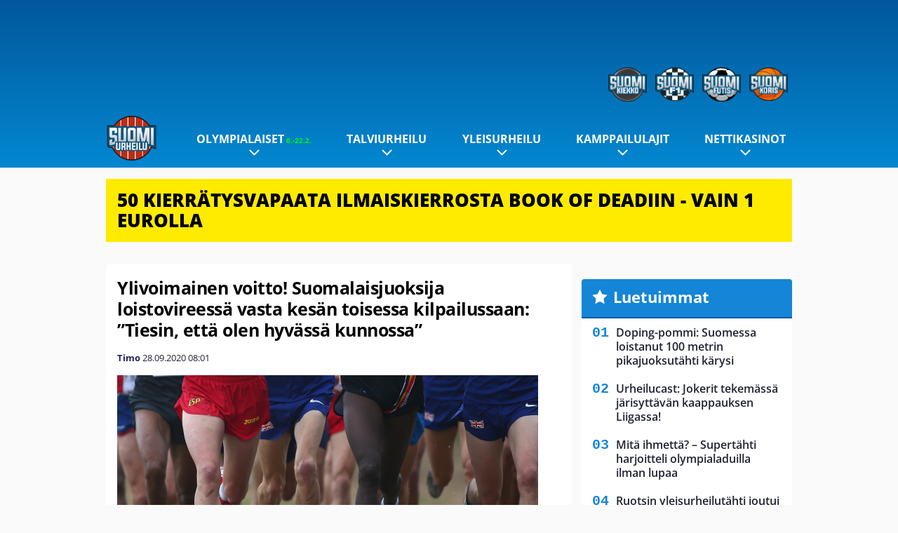

--- FILE ---
content_type: text/html; charset=UTF-8
request_url: https://www.suomiurheilu.com/2020/09/ylivoimainen-voitto-suomalaisjuoksija-loistovireessa-vasta-kesan-toisessa-kilpailussaan-tiesin-etta-olen-hyvassa-kunnossa/
body_size: 13660
content:

<!doctype html>
<html lang="fi">
	<head>
		<!-- meta charset="UTF-8" //-->
		<meta http-equiv="Content-Type" content="text/html; charset=UTF-8" />
		<meta http-equiv="X-UA-Compatible" content="IE=edge">
		<meta name="viewport" content="width=device-width, initial-scale=1" />

		<meta name='robots' content='index, follow, max-image-preview:large, max-snippet:-1, max-video-preview:-1' />

	<!-- This site is optimized with the Yoast SEO plugin v23.5 - https://yoast.com/wordpress/plugins/seo/ -->
	<title>Ylivoimainen voitto! Suomalaisjuoksija loistovireessä vasta kesän toisessa kilpailussaan: &quot;Tiesin, että olen hyvässä kunnossa&quot; - SuomiUrheilu</title>
	<link rel="canonical" href="https://www.suomiurheilu.com/2020/09/ylivoimainen-voitto-suomalaisjuoksija-loistovireessa-vasta-kesan-toisessa-kilpailussaan-tiesin-etta-olen-hyvassa-kunnossa/" />
	<meta property="og:locale" content="fi_FI" />
	<meta property="og:type" content="article" />
	<meta property="og:title" content="Ylivoimainen voitto! Suomalaisjuoksija loistovireessä vasta kesän toisessa kilpailussaan: &quot;Tiesin, että olen hyvässä kunnossa&quot; - SuomiUrheilu" />
	<meta property="og:description" content="Kurikassa maastojuoksun SM-kilpailujen nuorten sarjoissa Nathalie Blomqvist oli loistovireessä kantapäävaivan kiusaaman kesän toisessa kilpailustartissaan. Pedersören Falkenia edustava Blomqvist puolusti viimevuotista 19-vuotiaiden mestaruuttaan menestyksellisesti ja juoksi ylivoimaiseen voittoon ajalla 13.30. Blomqvistille kilpailu oli kauden toinen, kun koko kesän ratajuoksukausi jäi väliin kantapään faskiittivaivan takia. – Taktiikkana oli lähteä kovaa ja reitti sopi minulle hyvin, kun se [&hellip;]" />
	<meta property="og:url" content="https://www.suomiurheilu.com/2020/09/ylivoimainen-voitto-suomalaisjuoksija-loistovireessa-vasta-kesan-toisessa-kilpailussaan-tiesin-etta-olen-hyvassa-kunnossa/" />
	<meta property="og:site_name" content="SuomiUrheilu" />
	<meta property="article:published_time" content="2020-09-28T05:01:25+00:00" />
	<meta property="article:modified_time" content="2020-09-28T04:57:41+00:00" />
	<meta property="og:image" content="https://www.suomiurheilu.com/app/uploads/2016/11/getty_maastojuoksuyleiskuva20151213.jpg" />
	<meta property="og:image:width" content="600" />
	<meta property="og:image:height" content="400" />
	<meta property="og:image:type" content="image/jpeg" />
	<meta name="author" content="Timo" />
	<meta name="twitter:card" content="summary_large_image" />
	<meta name="twitter:label1" content="Kirjoittanut" />
	<meta name="twitter:data1" content="Timo" />
	<meta name="twitter:label2" content="Arvioitu lukuaika" />
	<meta name="twitter:data2" content="1 minuutti" />
	<script type="application/ld+json" class="yoast-schema-graph">{"@context":"https://schema.org","@graph":[{"@type":"WebPage","@id":"https://www.suomiurheilu.com/2020/09/ylivoimainen-voitto-suomalaisjuoksija-loistovireessa-vasta-kesan-toisessa-kilpailussaan-tiesin-etta-olen-hyvassa-kunnossa/","url":"https://www.suomiurheilu.com/2020/09/ylivoimainen-voitto-suomalaisjuoksija-loistovireessa-vasta-kesan-toisessa-kilpailussaan-tiesin-etta-olen-hyvassa-kunnossa/","name":"Ylivoimainen voitto! Suomalaisjuoksija loistovireessä vasta kesän toisessa kilpailussaan: \"Tiesin, että olen hyvässä kunnossa\" - SuomiUrheilu","isPartOf":{"@id":"https://www.suomiurheilu.com/#website"},"primaryImageOfPage":{"@id":"https://www.suomiurheilu.com/2020/09/ylivoimainen-voitto-suomalaisjuoksija-loistovireessa-vasta-kesan-toisessa-kilpailussaan-tiesin-etta-olen-hyvassa-kunnossa/#primaryimage"},"image":{"@id":"https://www.suomiurheilu.com/2020/09/ylivoimainen-voitto-suomalaisjuoksija-loistovireessa-vasta-kesan-toisessa-kilpailussaan-tiesin-etta-olen-hyvassa-kunnossa/#primaryimage"},"thumbnailUrl":"https://www.suomiurheilu.com/app/uploads/2016/11/getty_maastojuoksuyleiskuva20151213.jpg","datePublished":"2020-09-28T05:01:25+00:00","dateModified":"2020-09-28T04:57:41+00:00","author":{"@id":"https://www.suomiurheilu.com/#/schema/person/69b76fe4d0a32a82330692a91b4c996e"},"breadcrumb":{"@id":"https://www.suomiurheilu.com/2020/09/ylivoimainen-voitto-suomalaisjuoksija-loistovireessa-vasta-kesan-toisessa-kilpailussaan-tiesin-etta-olen-hyvassa-kunnossa/#breadcrumb"},"inLanguage":"fi","potentialAction":[{"@type":"ReadAction","target":["https://www.suomiurheilu.com/2020/09/ylivoimainen-voitto-suomalaisjuoksija-loistovireessa-vasta-kesan-toisessa-kilpailussaan-tiesin-etta-olen-hyvassa-kunnossa/"]}]},{"@type":"ImageObject","inLanguage":"fi","@id":"https://www.suomiurheilu.com/2020/09/ylivoimainen-voitto-suomalaisjuoksija-loistovireessa-vasta-kesan-toisessa-kilpailussaan-tiesin-etta-olen-hyvassa-kunnossa/#primaryimage","url":"https://www.suomiurheilu.com/app/uploads/2016/11/getty_maastojuoksuyleiskuva20151213.jpg","contentUrl":"https://www.suomiurheilu.com/app/uploads/2016/11/getty_maastojuoksuyleiskuva20151213.jpg","width":600,"height":400,"caption":"during the Spar European Cross Country Championships on December 13, 2015 in Hyeres, France."},{"@type":"BreadcrumbList","@id":"https://www.suomiurheilu.com/2020/09/ylivoimainen-voitto-suomalaisjuoksija-loistovireessa-vasta-kesan-toisessa-kilpailussaan-tiesin-etta-olen-hyvassa-kunnossa/#breadcrumb","itemListElement":[{"@type":"ListItem","position":1,"name":"Home","item":"https://www.suomiurheilu.com/"},{"@type":"ListItem","position":2,"name":"Ylivoimainen voitto! Suomalaisjuoksija loistovireessä vasta kesän toisessa kilpailussaan: &#8220;Tiesin, että olen hyvässä kunnossa&#8221;"}]},{"@type":"WebSite","@id":"https://www.suomiurheilu.com/#website","url":"https://www.suomiurheilu.com/","name":"SuomiUrheilu","description":"Suomalaisen urheilun suurkuluttajan koti","potentialAction":[{"@type":"SearchAction","target":{"@type":"EntryPoint","urlTemplate":"https://www.suomiurheilu.com/?s={search_term_string}"},"query-input":{"@type":"PropertyValueSpecification","valueRequired":true,"valueName":"search_term_string"}}],"inLanguage":"fi"},{"@type":"Person","@id":"https://www.suomiurheilu.com/#/schema/person/69b76fe4d0a32a82330692a91b4c996e","name":"Timo","url":"https://www.suomiurheilu.com/author/timo-harvey/"}]}</script>
	<!-- / Yoast SEO plugin. -->


<link rel='stylesheet' id='wp-block-library-css' href='https://www.suomiurheilu.com/wp/wp-includes/css/dist/block-library/style.min.css?ver=9b456b21efac02cf425a684fa12a0fd9' type='text/css' media='all' />
<link rel='stylesheet' id='block-post-list-css-css' href='https://www.suomiurheilu.com/app/themes/media-theme/assets/css/block-post-list.css?ver=0.62' type='text/css' media='all' />
<style id='classic-theme-styles-inline-css' type='text/css'>
/*! This file is auto-generated */
.wp-block-button__link{color:#fff;background-color:#32373c;border-radius:9999px;box-shadow:none;text-decoration:none;padding:calc(.667em + 2px) calc(1.333em + 2px);font-size:1.125em}.wp-block-file__button{background:#32373c;color:#fff;text-decoration:none}
</style>
<style id='global-styles-inline-css' type='text/css'>
:root{--wp--preset--aspect-ratio--square: 1;--wp--preset--aspect-ratio--4-3: 4/3;--wp--preset--aspect-ratio--3-4: 3/4;--wp--preset--aspect-ratio--3-2: 3/2;--wp--preset--aspect-ratio--2-3: 2/3;--wp--preset--aspect-ratio--16-9: 16/9;--wp--preset--aspect-ratio--9-16: 9/16;--wp--preset--color--black: #000000;--wp--preset--color--cyan-bluish-gray: #abb8c3;--wp--preset--color--white: #ffffff;--wp--preset--color--pale-pink: #f78da7;--wp--preset--color--vivid-red: #cf2e2e;--wp--preset--color--luminous-vivid-orange: #ff6900;--wp--preset--color--luminous-vivid-amber: #fcb900;--wp--preset--color--light-green-cyan: #7bdcb5;--wp--preset--color--vivid-green-cyan: #00d084;--wp--preset--color--pale-cyan-blue: #8ed1fc;--wp--preset--color--vivid-cyan-blue: #0693e3;--wp--preset--color--vivid-purple: #9b51e0;--wp--preset--gradient--vivid-cyan-blue-to-vivid-purple: linear-gradient(135deg,rgba(6,147,227,1) 0%,rgb(155,81,224) 100%);--wp--preset--gradient--light-green-cyan-to-vivid-green-cyan: linear-gradient(135deg,rgb(122,220,180) 0%,rgb(0,208,130) 100%);--wp--preset--gradient--luminous-vivid-amber-to-luminous-vivid-orange: linear-gradient(135deg,rgba(252,185,0,1) 0%,rgba(255,105,0,1) 100%);--wp--preset--gradient--luminous-vivid-orange-to-vivid-red: linear-gradient(135deg,rgba(255,105,0,1) 0%,rgb(207,46,46) 100%);--wp--preset--gradient--very-light-gray-to-cyan-bluish-gray: linear-gradient(135deg,rgb(238,238,238) 0%,rgb(169,184,195) 100%);--wp--preset--gradient--cool-to-warm-spectrum: linear-gradient(135deg,rgb(74,234,220) 0%,rgb(151,120,209) 20%,rgb(207,42,186) 40%,rgb(238,44,130) 60%,rgb(251,105,98) 80%,rgb(254,248,76) 100%);--wp--preset--gradient--blush-light-purple: linear-gradient(135deg,rgb(255,206,236) 0%,rgb(152,150,240) 100%);--wp--preset--gradient--blush-bordeaux: linear-gradient(135deg,rgb(254,205,165) 0%,rgb(254,45,45) 50%,rgb(107,0,62) 100%);--wp--preset--gradient--luminous-dusk: linear-gradient(135deg,rgb(255,203,112) 0%,rgb(199,81,192) 50%,rgb(65,88,208) 100%);--wp--preset--gradient--pale-ocean: linear-gradient(135deg,rgb(255,245,203) 0%,rgb(182,227,212) 50%,rgb(51,167,181) 100%);--wp--preset--gradient--electric-grass: linear-gradient(135deg,rgb(202,248,128) 0%,rgb(113,206,126) 100%);--wp--preset--gradient--midnight: linear-gradient(135deg,rgb(2,3,129) 0%,rgb(40,116,252) 100%);--wp--preset--font-size--small: 13px;--wp--preset--font-size--medium: 20px;--wp--preset--font-size--large: 36px;--wp--preset--font-size--x-large: 42px;--wp--preset--spacing--20: 0.44rem;--wp--preset--spacing--30: 0.67rem;--wp--preset--spacing--40: 1rem;--wp--preset--spacing--50: 1.5rem;--wp--preset--spacing--60: 2.25rem;--wp--preset--spacing--70: 3.38rem;--wp--preset--spacing--80: 5.06rem;--wp--preset--shadow--natural: 6px 6px 9px rgba(0, 0, 0, 0.2);--wp--preset--shadow--deep: 12px 12px 50px rgba(0, 0, 0, 0.4);--wp--preset--shadow--sharp: 6px 6px 0px rgba(0, 0, 0, 0.2);--wp--preset--shadow--outlined: 6px 6px 0px -3px rgba(255, 255, 255, 1), 6px 6px rgba(0, 0, 0, 1);--wp--preset--shadow--crisp: 6px 6px 0px rgba(0, 0, 0, 1);}:where(.is-layout-flex){gap: 0.5em;}:where(.is-layout-grid){gap: 0.5em;}body .is-layout-flex{display: flex;}.is-layout-flex{flex-wrap: wrap;align-items: center;}.is-layout-flex > :is(*, div){margin: 0;}body .is-layout-grid{display: grid;}.is-layout-grid > :is(*, div){margin: 0;}:where(.wp-block-columns.is-layout-flex){gap: 2em;}:where(.wp-block-columns.is-layout-grid){gap: 2em;}:where(.wp-block-post-template.is-layout-flex){gap: 1.25em;}:where(.wp-block-post-template.is-layout-grid){gap: 1.25em;}.has-black-color{color: var(--wp--preset--color--black) !important;}.has-cyan-bluish-gray-color{color: var(--wp--preset--color--cyan-bluish-gray) !important;}.has-white-color{color: var(--wp--preset--color--white) !important;}.has-pale-pink-color{color: var(--wp--preset--color--pale-pink) !important;}.has-vivid-red-color{color: var(--wp--preset--color--vivid-red) !important;}.has-luminous-vivid-orange-color{color: var(--wp--preset--color--luminous-vivid-orange) !important;}.has-luminous-vivid-amber-color{color: var(--wp--preset--color--luminous-vivid-amber) !important;}.has-light-green-cyan-color{color: var(--wp--preset--color--light-green-cyan) !important;}.has-vivid-green-cyan-color{color: var(--wp--preset--color--vivid-green-cyan) !important;}.has-pale-cyan-blue-color{color: var(--wp--preset--color--pale-cyan-blue) !important;}.has-vivid-cyan-blue-color{color: var(--wp--preset--color--vivid-cyan-blue) !important;}.has-vivid-purple-color{color: var(--wp--preset--color--vivid-purple) !important;}.has-black-background-color{background-color: var(--wp--preset--color--black) !important;}.has-cyan-bluish-gray-background-color{background-color: var(--wp--preset--color--cyan-bluish-gray) !important;}.has-white-background-color{background-color: var(--wp--preset--color--white) !important;}.has-pale-pink-background-color{background-color: var(--wp--preset--color--pale-pink) !important;}.has-vivid-red-background-color{background-color: var(--wp--preset--color--vivid-red) !important;}.has-luminous-vivid-orange-background-color{background-color: var(--wp--preset--color--luminous-vivid-orange) !important;}.has-luminous-vivid-amber-background-color{background-color: var(--wp--preset--color--luminous-vivid-amber) !important;}.has-light-green-cyan-background-color{background-color: var(--wp--preset--color--light-green-cyan) !important;}.has-vivid-green-cyan-background-color{background-color: var(--wp--preset--color--vivid-green-cyan) !important;}.has-pale-cyan-blue-background-color{background-color: var(--wp--preset--color--pale-cyan-blue) !important;}.has-vivid-cyan-blue-background-color{background-color: var(--wp--preset--color--vivid-cyan-blue) !important;}.has-vivid-purple-background-color{background-color: var(--wp--preset--color--vivid-purple) !important;}.has-black-border-color{border-color: var(--wp--preset--color--black) !important;}.has-cyan-bluish-gray-border-color{border-color: var(--wp--preset--color--cyan-bluish-gray) !important;}.has-white-border-color{border-color: var(--wp--preset--color--white) !important;}.has-pale-pink-border-color{border-color: var(--wp--preset--color--pale-pink) !important;}.has-vivid-red-border-color{border-color: var(--wp--preset--color--vivid-red) !important;}.has-luminous-vivid-orange-border-color{border-color: var(--wp--preset--color--luminous-vivid-orange) !important;}.has-luminous-vivid-amber-border-color{border-color: var(--wp--preset--color--luminous-vivid-amber) !important;}.has-light-green-cyan-border-color{border-color: var(--wp--preset--color--light-green-cyan) !important;}.has-vivid-green-cyan-border-color{border-color: var(--wp--preset--color--vivid-green-cyan) !important;}.has-pale-cyan-blue-border-color{border-color: var(--wp--preset--color--pale-cyan-blue) !important;}.has-vivid-cyan-blue-border-color{border-color: var(--wp--preset--color--vivid-cyan-blue) !important;}.has-vivid-purple-border-color{border-color: var(--wp--preset--color--vivid-purple) !important;}.has-vivid-cyan-blue-to-vivid-purple-gradient-background{background: var(--wp--preset--gradient--vivid-cyan-blue-to-vivid-purple) !important;}.has-light-green-cyan-to-vivid-green-cyan-gradient-background{background: var(--wp--preset--gradient--light-green-cyan-to-vivid-green-cyan) !important;}.has-luminous-vivid-amber-to-luminous-vivid-orange-gradient-background{background: var(--wp--preset--gradient--luminous-vivid-amber-to-luminous-vivid-orange) !important;}.has-luminous-vivid-orange-to-vivid-red-gradient-background{background: var(--wp--preset--gradient--luminous-vivid-orange-to-vivid-red) !important;}.has-very-light-gray-to-cyan-bluish-gray-gradient-background{background: var(--wp--preset--gradient--very-light-gray-to-cyan-bluish-gray) !important;}.has-cool-to-warm-spectrum-gradient-background{background: var(--wp--preset--gradient--cool-to-warm-spectrum) !important;}.has-blush-light-purple-gradient-background{background: var(--wp--preset--gradient--blush-light-purple) !important;}.has-blush-bordeaux-gradient-background{background: var(--wp--preset--gradient--blush-bordeaux) !important;}.has-luminous-dusk-gradient-background{background: var(--wp--preset--gradient--luminous-dusk) !important;}.has-pale-ocean-gradient-background{background: var(--wp--preset--gradient--pale-ocean) !important;}.has-electric-grass-gradient-background{background: var(--wp--preset--gradient--electric-grass) !important;}.has-midnight-gradient-background{background: var(--wp--preset--gradient--midnight) !important;}.has-small-font-size{font-size: var(--wp--preset--font-size--small) !important;}.has-medium-font-size{font-size: var(--wp--preset--font-size--medium) !important;}.has-large-font-size{font-size: var(--wp--preset--font-size--large) !important;}.has-x-large-font-size{font-size: var(--wp--preset--font-size--x-large) !important;}
:where(.wp-block-post-template.is-layout-flex){gap: 1.25em;}:where(.wp-block-post-template.is-layout-grid){gap: 1.25em;}
:where(.wp-block-columns.is-layout-flex){gap: 2em;}:where(.wp-block-columns.is-layout-grid){gap: 2em;}
:root :where(.wp-block-pullquote){font-size: 1.5em;line-height: 1.6;}
</style>
<link rel='stylesheet' id='auth0-widget-css' href='https://www.suomiurheilu.com/app/plugins/auth0/assets/css/main.css?ver=4.6.2' type='text/css' media='all' />
<link rel='stylesheet' id='pnfp_ads_styles-css' href='https://www.suomiurheilu.com/app/plugins/fp_ads/css/fads.min.css?ver=0.1.4' type='text/css' media='all' />
<link rel='stylesheet' id='toplytics-css' href='https://www.suomiurheilu.com/app/plugins/toplytics/components/../resources/frontend/css/toplytics-public.css?ver=4.1' type='text/css' media='all' />
<link rel='stylesheet' id='block-breaking-news-css' href='https://www.suomiurheilu.com/app/themes/media-theme/assets/css/block-breaking-news.css?ver=0.62' type='text/css' media='all' />
<link rel='stylesheet' id='mt-style-css' href='https://www.suomiurheilu.com/app/themes/media-theme/assets/css/style.css?ver=0.62' type='text/css' media='all' />
<script type="text/javascript" src="https://www.suomiurheilu.com/wp/wp-includes/js/jquery/jquery.min.js?ver=3.7.1" id="jquery-core-js"></script>
<script type="text/javascript" src="https://www.suomiurheilu.com/app/plugins/fp_ads/js/fads.min.js?ver=0.1.4" id="pnfp_ads_script-js"></script>
<script type="text/javascript" src="https://www.suomiurheilu.com/app/themes/media-theme/assets/js/ad-loader.js?ver=0.62" id="mt-ad-loader-js"></script>

	<!-- Google tag (gtag.js) - (PCT) V4 Analytics -->
	<script async src="https://www.googletagmanager.com/gtag/js?id=G-6MCVNP7PDK"></script>
	<script>
		window.dataLayer = window.dataLayer || [];
		function gtag(){dataLayer.push(arguments);}
		gtag('js', new Date());

		gtag('config', 'G-6MCVNP7PDK');
	</script>
<meta name="theme-color" content="#06aeef" /><link rel="icon" type="image/png" href="https://www.suomiurheilu.com/app/themes/media-theme-suomiurheilu/assets/img/favicons/favicon-128x128.png" sizes="128x128"><link rel="icon" type="image/png" href="https://www.suomiurheilu.com/app/themes/media-theme-suomiurheilu/assets/img/favicons/favicon-32x32.png" sizes="32x32"><link rel="icon" type="image/x-icon" href="https://www.suomiurheilu.com/app/themes/media-theme-suomiurheilu/assets/img/favicons/favicon.ico"><meta property="fb:app_id" content="1388013244821922" /><link rel="manifest" href="/manifest.json">				<link rel="preload" href="https://www.suomiurheilu.com/app/themes/media-theme-suomiurheilu/assets/fonts/open-sans-v34-latin-ext_latin-500.woff2" as="font" type="font/woff2" crossorigin>
							<link rel="preload" href="https://www.suomiurheilu.com/app/themes/media-theme-suomiurheilu/assets/fonts/open-sans-v34-latin-ext_latin-600.woff2" as="font" type="font/woff2" crossorigin>
							<link rel="preload" href="https://www.suomiurheilu.com/app/themes/media-theme-suomiurheilu/assets/fonts/open-sans-v34-latin-ext_latin-700.woff2" as="font" type="font/woff2" crossorigin>
							<link rel="preload" href="https://www.suomiurheilu.com/app/themes/media-theme-suomiurheilu/assets/fonts/open-sans-v34-latin-ext_latin-800.woff2" as="font" type="font/woff2" crossorigin>
							<link rel="preload" href="https://www.suomiurheilu.com/app/themes/media-theme-suomiurheilu/assets/fonts/open-sans-v34-latin-ext_latin-regular.woff2" as="font" type="font/woff2" crossorigin>
						<!-- InMobi Choice. Consent Manager Tag v3.0 (for TCF 2.2) -->
			<script type="text/javascript" async=true>
			(function() {
			var host = window.location.hostname;
			var element = document.createElement('script');
			var firstScript = document.getElementsByTagName('script')[0];
			var url = 'https://cmp.inmobi.com'
				.concat('/choice/', 'xYfHFX9BdTC6G', '/', host, '/choice.js?tag_version=V3');
			var uspTries = 0;
			var uspTriesLimit = 3;
			element.async = true;
			element.type = 'text/javascript';
			element.src = url;

			firstScript.parentNode.insertBefore(element, firstScript);

			function makeStub() {
				var TCF_LOCATOR_NAME = '__tcfapiLocator';
				var queue = [];
				var win = window;
				var cmpFrame;

				function addFrame() {
				var doc = win.document;
				var otherCMP = !!(win.frames[TCF_LOCATOR_NAME]);

				if (!otherCMP) {
					if (doc.body) {
					var iframe = doc.createElement('iframe');

					iframe.style.cssText = 'display:none';
					iframe.name = TCF_LOCATOR_NAME;
					doc.body.appendChild(iframe);
					} else {
					setTimeout(addFrame, 5);
					}
				}
				return !otherCMP;
				}

				function tcfAPIHandler() {
				var gdprApplies;
				var args = arguments;

				if (!args.length) {
					return queue;
				} else if (args[0] === 'setGdprApplies') {
					if (
					args.length > 3 &&
					args[2] === 2 &&
					typeof args[3] === 'boolean'
					) {
					gdprApplies = args[3];
					if (typeof args[2] === 'function') {
						args[2]('set', true);
					}
					}
				} else if (args[0] === 'ping') {
					var retr = {
					gdprApplies: gdprApplies,
					cmpLoaded: false,
					cmpStatus: 'stub'
					};

					if (typeof args[2] === 'function') {
					args[2](retr);
					}
				} else {
					if(args[0] === 'init' && typeof args[3] === 'object') {
					args[3] = Object.assign(args[3], { tag_version: 'V3' });
					}
					queue.push(args);
				}
				}

				function postMessageEventHandler(event) {
				var msgIsString = typeof event.data === 'string';
				var json = {};

				try {
					if (msgIsString) {
					json = JSON.parse(event.data);
					} else {
					json = event.data;
					}
				} catch (ignore) {}

				var payload = json.__tcfapiCall;

				if (payload) {
					window.__tcfapi(
					payload.command,
					payload.version,
					function(retValue, success) {
						var returnMsg = {
						__tcfapiReturn: {
							returnValue: retValue,
							success: success,
							callId: payload.callId
						}
						};
						if (msgIsString) {
						returnMsg = JSON.stringify(returnMsg);
						}
						if (event && event.source && event.source.postMessage) {
						event.source.postMessage(returnMsg, '*');
						}
					},
					payload.parameter
					);
				}
				}

				while (win) {
				try {
					if (win.frames[TCF_LOCATOR_NAME]) {
					cmpFrame = win;
					break;
					}
				} catch (ignore) {}

				if (win === window.top) {
					break;
				}
				win = win.parent;
				}
				if (!cmpFrame) {
				addFrame();
				win.__tcfapi = tcfAPIHandler;
				win.addEventListener('message', postMessageEventHandler, false);
				}
			};

			makeStub();

			var uspStubFunction = function() {
				var arg = arguments;
				if (typeof window.__uspapi !== uspStubFunction) {
				setTimeout(function() {
					if (typeof window.__uspapi !== 'undefined') {
					window.__uspapi.apply(window.__uspapi, arg);
					}
				}, 500);
				}
			};

			var checkIfUspIsReady = function() {
				uspTries++;
				if (window.__uspapi === uspStubFunction && uspTries < uspTriesLimit) {
				console.warn('USP is not accessible');
				} else {
				clearInterval(uspInterval);
				}
			};

			if (typeof window.__uspapi === 'undefined') {
				window.__uspapi = uspStubFunction;
				var uspInterval = setInterval(checkIfUspIsReady, 6000);
			}
			})();
			</script>
			<!-- End InMobi Choice. Consent Manager Tag v3.0 (for TCF 2.2) -->
		
		
						<!-- Matomo Tag Manager -->
<script>
  var _mtm = window._mtm = window._mtm || [];
  _mtm.push({'mtm.startTime': (new Date().getTime()), 'event': 'mtm.Start'});
  var d=document, g=d.createElement('script'), s=d.getElementsByTagName('script')[0];
  g.async=true; g.src='https://zpbb0ejs.suomiurheilu.com/js/container_zpBb0EjS.js';
  s.parentNode.insertBefore(g,s);
</script>
<!-- End Matomo Tag Manager -->
			</head>
	<body class="single-post" data-template="base.twig">
			<!-- Global site tag (gtag.js) - Google Analytics V4 -->
	<script async src="https://www.googletagmanager.com/gtag/js?id=G-TMFYCVV0QW"></script>
	<script>
		window.dataLayer = window.dataLayer || [];
		function gtag() { dataLayer.push(arguments); }
		gtag( 'js', new Date() );
		gtag( 'config', 'G-TMFYCVV0QW', {
			"tags": "Blomqvist Nathalie",
			"categories": "Maastojuoksut | Yleisurheilu",
			"author": "Timo ",
		} );
	</script>

				<header class="clearfix">
    		
	<div class="ads-desktop items-center p-t-40 p-b-40">
		<div class="adform" data-desktop-id="1295274"></div>
<div data-ad-unit-id="125463"></div>
	</div>
		
	<div class="ads-mobile items-center p-b-20" style="min-height: 300px;">
		<div class="adform" data-mobile-id="1295275"></div>
<div data-ad-unit-id="125465"></div>
	</div>
    
    <div class="navbar">
        <div class="grid">
            <div class="container">
                <div class="subsite-links">
                    <ul>
                        <li><a target="_blank" href="https://www.suomikiekko.com" rel="noopener"><img src="https://www.suomiurheilu.com/app/themes/media-theme-suomiurheilu/assets/img/logos/suomikiekko.svg"></a></li>
                        <li><a target="_blank" href="https://www.suomif1.com" rel="noopener"><img src="https://www.suomiurheilu.com/app/themes/media-theme-suomiurheilu/assets/img/logos/suomif1.svg"></a></li>
                        <li><a target="_blank" href="https://www.suomifutis.com/" rel="noopener"><img src="https://www.suomiurheilu.com/app/themes/media-theme-suomiurheilu/assets/img/logos/suomifutis.svg"></a></li>
                        <li><a target="_blank" href="https://www.suomikoris.com" rel="noopener"><img src="https://www.suomiurheilu.com/app/themes/media-theme-suomiurheilu/assets/img/logos/suomikoris.svg"></a></li>
                    </ul>
                </div>
                <nav class="navigation">
                    <div class="mobile-logo">
                                                    <div class="h1">
                                <a href="https://www.suomiurheilu.com/">
                                    <img src="https://www.suomiurheilu.com/app/themes/media-theme-suomiurheilu/assets/img/logo.svg" alt="SuomiUrheilu" title="SuomiUrheilu" />
                                </a>
                            </div>
                                            </div>
	                    	                	<ul class="nav m-nav">
		<li class="nav-item track-event" data-placement="mobile-menu" data-title="Etusivu" data-position="1">
			<a href="/">
				<i class="icon icon-home" aria-hidden="true"></i>
				<span>Etusivu</span>
			</a>
		</li>
					<li class="nav-item track-event" data-placement="mobile-menu" data-title="Uusimmat" data-position="2">
				<a href="https://www.suomiurheilu.com/luetuimmat/" target="">
					<i class="icon icon-star-o" aria-hidden="true"></i>
					<span>Luetuimmat</span>
				</a>
			</li>
							<li class="nav-item track-event" data-placement="mobile-menu" data-title="Uusimmat" data-position="3">
				<a href="https://www.suomiurheilu.com/uusimmat/" target="">
					<i class="icon icon-clock-o" aria-hidden="true"></i>
					<span>Uusimmat</span>
				</a>
			</li>
								<li class="nav-item">
			<a class="main-nav-toggle-mobile" href="#">
				<i class="icon icon-bars" aria-hidden="true"></i>
				<span>Valikko</span>
			</a>
		</li>
			</ul>

	<ul class="nav d-nav">
		<li class="logo">
							<div class="h1">
					<a href="https://www.suomiurheilu.com/">
						<img src="https://www.suomiurheilu.com/app/themes/media-theme-suomiurheilu/assets/img/logo.svg" alt="SuomiUrheilu" title="SuomiUrheilu" />
					</a>
				</div>
					</li>
		<li class="dummy-element"></li>
		<li class="drawer-element"><div></div></li>
			<li class="nav-item  menu-item-has-children">
			<a class="nav-link" target="" href="https://www.suomiurheilu.com/talviolympialaiset-2026/">Olympialaiset<span style="color:lime;font-size:10px;line-height: normal"><i class="fa fa-play-circle" style="margin-right:0" aria-hidden="true"></i> 6.-22.2.</span></a>
							<span class="dropdown-toggle">
					<i class="icon icon-chevron-down" aria-hidden="true"></i>
				</span>
				<ul class="dropdown-menu">

											<li class="dropdown-item">
						<a target="" href="https://www.suomiurheilu.com/talviolympialaiset-2026/#lajit">Lajit</a>
												</li>
											<li class="dropdown-item">
						<a target="" href="https://www.suomiurheilu.com/talviolympialaiset-2026-ohjelma-suomalaiset/">Ohjelma & aikataulu</a>
												</li>
											<li class="dropdown-item">
						<a target="" href="https://www.suomiurheilu.com/talviolympialaiset-2026/#joukkue">Suomen joukkue</a>
												</li>
											<li class="dropdown-item">
						<a target="" href="https://www.suomiurheilu.com/talviolympialaiset-2026/#tv">Televisiointi</a>
												</li>
					
				</ul>
					</li>
			<li class="nav-item  menu-item-has-children">
			<a class="nav-link" target="" href="https://www.suomiurheilu.com/category/talviurheilu/">Talviurheilu</a>
							<span class="dropdown-toggle">
					<i class="icon icon-chevron-down" aria-hidden="true"></i>
				</span>
				<ul class="dropdown-menu">

											<li class="dropdown-item menu-item-has-children">
						<a target="" href="https://www.suomiurheilu.com/category/talviurheilu/maastohiihto/">Maastohiihto<i class="icon icon-chevron-right" aria-hidden="true"></i></a>
						
							    <ul class="sub-childs">
            <li class="dropdown-item menu-item-has-children">
        <a target="" href="https://www.suomiurheilu.com/hiihdon-maailmancup/">Hiihdon maailmancup 2025-26 <i class="icon icon-chevron-right" aria-hidden="true"></i></a>
                            <ul class="sub-childs">
            <li class="dropdown-item">
        <a target="" href="https://www.suomiurheilu.com/oberhofin-maailmancup-2026/">Oberhofin maailmancup 2026 </a>
                </li>
            <li class="dropdown-item">
        <a target="" href="https://www.suomiurheilu.com/gomsin-maailmancup-2026/">Gomsin maailmancup </a>
                </li>
        </ul>
                </li>
            <li class="dropdown-item menu-item-has-children">
        <a target="" href="https://www.suomiurheilu.com/hiihdon-suomen-cup/">Hiihdon Suomen Cup 2025-26 <i class="icon icon-chevron-right" aria-hidden="true"></i></a>
                            <ul class="sub-childs">
            <li class="dropdown-item">
        <a target="" href="https://www.suomiurheilu.com/hiihdon-suomen-cup-2026-tampere/">Tampereen Suomen Cup </a>
                </li>
        </ul>
                </li>
        </ul>

												</li>
											<li class="dropdown-item">
						<a target="" href="https://www.suomiurheilu.com/category/talviurheilu/makihyppy/">Mäkihyppy</a>
												</li>
											<li class="dropdown-item">
						<a target="" href="https://www.suomiurheilu.com/category/talviurheilu/alppihiihto/">Alppihiihto</a>
												</li>
											<li class="dropdown-item">
						<a target="" href="https://www.suomiurheilu.com/category/talviurheilu/ampumahiihto/">Ampumahiihto</a>
												</li>
											<li class="dropdown-item">
						<a target="" href="https://www.suomiurheilu.com/category/talviurheilu/lumilautailu/">Lumilautailu</a>
												</li>
											<li class="dropdown-item">
						<a target="" href="https://www.suomiurheilu.com/category/talviurheilu/taitoluistelu/">Taitoluistelu</a>
												</li>
											<li class="dropdown-item">
						<a target="" href="https://www.suomiurheilu.com/category/talviurheilu/yhdistetty/">Yhdistetty</a>
												</li>
					
				</ul>
					</li>
			<li class="nav-item  menu-item-has-children">
			<a class="nav-link" target="" href="https://www.suomiurheilu.com/category/yleisurheilu/">Yleisurheilu</a>
							<span class="dropdown-toggle">
					<i class="icon icon-chevron-down" aria-hidden="true"></i>
				</span>
				<ul class="dropdown-menu">

											<li class="dropdown-item">
						<a target="" href="https://www.suomiurheilu.com/yleisurheilun-mm-hallit-2026/">MM-hallit 2026</a>
												</li>
											<li class="dropdown-item">
						<a target="" href="https://www.suomiurheilu.com/yleisurheilun-em-kisat-2026/">EM-kisat 2026</a>
												</li>
											<li class="dropdown-item">
						<a target="" href="https://www.suomiurheilu.com/category/yleisurheilu/heittolajit/">Heittolajit</a>
												</li>
											<li class="dropdown-item">
						<a target="" href="https://www.suomiurheilu.com/category/yleisurheilu/pikajuoksut/">Pikajuoksut</a>
												</li>
											<li class="dropdown-item">
						<a target="" href="https://www.suomiurheilu.com/category/yleisurheilu/aitajuoksut/">Aitajuoksut</a>
												</li>
											<li class="dropdown-item">
						<a target="" href="https://www.suomiurheilu.com/category/yleisurheilu/keskipitkan-matkan-juoksut/">Keskipitkän matkan juoksut</a>
												</li>
											<li class="dropdown-item">
						<a target="" href="https://www.suomiurheilu.com/category/yleisurheilu/hyppylajit/">Hyppylajit</a>
												</li>
											<li class="dropdown-item">
						<a target="" href="https://www.suomiurheilu.com/category/yleisurheilu/estejuoksut/">Estejuoksut</a>
												</li>
											<li class="dropdown-item">
						<a target="" href="https://www.suomiurheilu.com/category/yleisurheilu/viestijuoksut/">Viestijuoksut</a>
												</li>
											<li class="dropdown-item">
						<a target="" href="https://www.suomiurheilu.com/category/yleisurheilu/kavelyt/">Kävelyt</a>
												</li>
											<li class="dropdown-item">
						<a target="" href="https://www.suomiurheilu.com/category/yleisurheilu/ottelut/">Ottelut</a>
												</li>
					
				</ul>
					</li>
			<li class="nav-item  menu-item-has-children">
			<a class="nav-link" target="" href="https://www.suomiurheilu.com/category/kamppailulajit/">Kamppailulajit</a>
							<span class="dropdown-toggle">
					<i class="icon icon-chevron-down" aria-hidden="true"></i>
				</span>
				<ul class="dropdown-menu">

											<li class="dropdown-item">
						<a target="" href="https://www.suomiurheilu.com/ice-cage-6/">Ice Cage 6</a>
												</li>
					
				</ul>
					</li>
			<li class="nav-item  menu-item-has-children">
			<a class="nav-link" target="" href="https://www.suomifutis.com/nettikasinot/">Nettikasinot</a>
							<span class="dropdown-toggle">
					<i class="icon icon-chevron-down" aria-hidden="true"></i>
				</span>
				<ul class="dropdown-menu">

											<li class="dropdown-item">
						<a target="_blank" href="https://www.uhmapelaajat.com">Pitkävetovihjeet</a>
												</li>
					
				</ul>
					</li>
		</ul>
	                                </nav>
            </div>
        </div>
    </div>
</header>
		<main id="main" class="site-main">
							
				
										<div class="grid p-b-16">
					<div class="container top-content">
						<div class="breaking-news m-b-16">
    <div class="item track-event track-impressions" data-placement="breaking-news" data-title="50 KIERRÄTYSVAPAATA ILMAISKIERROSTA BOOK OF DEADIIN - VAIN 1 EUROLLA">
        <div class="title">
            <a href="https://record.tuohiaffiliates.com/_iPf0f63L7Qf6PBA04iUMN2Nd7ZgqdRLk/27/" title="50 KIERRÄTYSVAPAATA ILMAISKIERROSTA BOOK OF DEADIIN - VAIN 1 EUROLLA">50 KIERRÄTYSVAPAATA ILMAISKIERROSTA BOOK OF DEADIIN - VAIN 1 EUROLLA</a>
        </div>
    </div>
</div>																	</div>
				</div>
										
	<div class="ads-desktop items-center">
		<div data-ad-unit-id="125464"></div>
	</div>
				
	<div class="ads-mobile items-center" style="min-height: 300px;">
		<div data-ad-unit-id="311278"></div>
	</div>
						<div class="grid p-t-16 p-b-16">
				<div class="page-content">
						<article class="post-single block-box">
					<div class="title">
								<h1>Ylivoimainen voitto! Suomalaisjuoksija loistovireessä vasta kesän toisessa kilpailussaan: &#8221;Tiesin, että olen hyvässä kunnossa&#8221;</h1>
				<div class="meta">
					<span class="author"><a href="https://www.suomiurheilu.com/author/timo-harvey/">Timo</a></span>					<time class="publish" datetime="2020-09-28 08:01">
						<span class="date">28.09.2020</span> <span class="time">08:01</span>					</time>
				</div>
			</div>
		
					<img class="image lazyload" src="https://www.suomiurheilu.com/app/themes/media-theme/assets/img/lazy-placeholder.png" data-src="https://www.suomiurheilu.com/app/uploads/2016/11/getty_maastojuoksuyleiskuva20151213.jpg" width="600" height="400"data-srcset="https://www.suomiurheilu.com/app/uploads/2016/11/getty_maastojuoksuyleiskuva20151213.jpg 600w, https://www.suomiurheilu.com/app/uploads/2016/11/getty_maastojuoksuyleiskuva20151213-188x125.jpg 188w, " sizes="(max-width: 979px) 316px, (min-width: 980px) 632px" alt="getty_maastojuoksuyleiskuva20151213">
										<div class="photo-credit">Kuva: <span>Getty Images</span></div>
					
		
		<div class="post-content">
			<div id="outstream"><script type="text/javascript">
	const adformHouseID = 943678;
	const bbScript = 'sn_suomiurheilu_outstream.js';

	__tcfapi('addEventListener', 2, function(tcData, success) {
		if (success) {
			if (tcData.eventStatus == 'useractioncomplete' || tcData.eventStatus == 'tcloaded') {
				var hasStoreOnDeviceConsent = tcData.purpose.consents[1] || false;

				if (hasStoreOnDeviceConsent) {

					( function( d ) {
						var js, s = d.getElementById( 'outstream' );
						js = d.createElement( 'script' );
						js.async = true;
						js.src = '//s1.adform.net/banners/scripts/video/outstream/inview.js';
						js.setAttribute( "data-pmp-id" , adformHouseID );
						s.appendChild( js );
					} )( window.document );

					( function( window, document, Adform ) {
						window._adform = window._adform || [];

						_adform.push( [adformHouseID+'.ad.ready', function() {
							document.getElementById( 'outstream' ).style.marginBottom = "16px";
						}]);

						_adform.push( [adformHouseID+'.pmp.empty', function() {
							// adform empty
							console.log( 'AdForm ' + adformHouseID + ' was empty, loading BB' );
								( function( d ) {
									var js, s = d.getElementById( 'outstream' );
									js = d.createElement( 'script' );
									js.async = true;
									js.src = 'https://wonderus.bbvms.com/a/' + bbScript;
									s.appendChild( js );
								} )( window.document );
							// end adform empty
						}]);
					})( window, document, ( Adform = window.Adform || {} ) );

				}
			}
		}

	});
</script><div id="adform-outstream"></div></div>Kurikassa maastojuoksun SM-kilpailujen nuorten sarjoissa <strong>Nathalie Blomqvist</strong> oli loistovireessä kantapäävaivan kiusaaman kesän toisessa kilpailustartissaan.

Pedersören Falkenia edustava Blomqvist puolusti viimevuotista 19-vuotiaiden mestaruuttaan menestyksellisesti ja juoksi ylivoimaiseen voittoon ajalla 13.30.

Blomqvistille kilpailu oli kauden toinen, kun koko  kesän ratajuoksukausi jäi väliin kantapään faskiittivaivan takia.

– Taktiikkana oli lähteä kovaa ja reitti sopi minulle hyvin, kun se oli aika tasainen. Tiesin, että olen hyvässä kunnossa, mutta kilpailuvauhdista en ollut ihan varma, Juoksussa hyvä fiilis ja meno tuntui hyvältä, Blomqvist sanoi.

Toiseksi juoksi 52 sekuntia hävinneenä Blomqvistia vuoden nuorempi Lauttakylän Lujan <strong>Lotta-Maria Maine</strong>. Aiemmin tänä vuonna Maine oli 1500 metrilläkin SM-kilpailuiden toinen ja 3000 metrillä kolmas.

Pronssimitalin vei Lahden Ahkeran <strong>Pinja Kotinurmi</strong>, joka on saavuttanut eri ikäluokissa ja eri matkoilla jo yhteensä 22 henkilökohtaista SM-mitalia. Neljäs oli Porvoon Urheilijoiden Janette Vänttinen, joka vuosi sitten sijoittui 17-vuotiaiden ikäluokassa toiseksi.

Blomqvistin kovaan alkuvauhtiin erehtynyt Jyväskylän Kenttäurheilijoiden <strong>Alisa Virtanen</strong> uupui puolessamatkassa niin, että joutui keskeyttämään.

19-vuotiaiden naisten joukkuemestaruuden voitti Lahden Ahkera. Toinen oli Lauttakylän Luja ja kolmas Lempäälän Kisa.

Lähde: Urheiluliitto


	
																													
								
							
			
						<h2 class="has-background">LUE MYÖS:</h2>			<div class="post-list post-list-type-1 block-box m-b-15" data-id="post-list-1655134538">
							<div class="news-post">
				<div class="description">
					<div class="title">
						
						<a href="https://www.suomiurheilu.com/2026/01/doping-pommi-suomessa-loistanut-100-metrin-pikajuoksutahti-karysi/" title="Doping-pommi: Suomessa loistanut 100 metrin pikajuoksutähti kärysi">Doping-pommi: Suomessa loistanut 100 metrin pikajuoksutähti kärysi</a>
					</div>
					<div class="meta m-t-4">
						
			<a class="author" href="https://www.suomiurheilu.com/author/lauri/">Lauri Salonen</a> |
							<time class="publish" datetime="2026-01-22T23:05:00+02:00">
							<span class="date">22.01.2026</span> <span class="time">23:05</span>						</time>
					</div>
				</div>
				<div class="image">
	<a href="https://www.suomiurheilu.com/2026/01/doping-pommi-suomessa-loistanut-100-metrin-pikajuoksutahti-karysi/" title="Doping-pommi: Suomessa loistanut 100 metrin pikajuoksutähti kärysi">
					<img loading="lazy" decoding="async" class="lazyload" src="https://www.suomiurheilu.com/app/themes/media-theme/assets/img/lazy-placeholder.png" data-src="https://www.suomiurheilu.com/app/uploads/2026/01/aop_collio-lalovaivet20191001-204x125.jpg" width="204" height="125" data-srcset="https://www.suomiurheilu.com/app/uploads/2026/01/aop_collio-lalovaivet20191001-204x125.jpg 204w, https://www.suomiurheilu.com/app/uploads/2026/01/aop_collio-lalovaivet20191001-102x68.jpg 102w, " sizes="(max-width: 980px) 75px, (max-width: 2047px) 150px, (min-width: 2048px) 300px" alt="aop_collio-lalovaivet20191001" title="Doping-pommi: Suomessa loistanut 100 metrin pikajuoksutähti kärysi">
			</a>
</div>			</div>
																																				<div class="news-post">
				<div class="description">
					<div class="title">
						
						<a href="https://www.suomiurheilu.com/2026/01/therese-johaugilta-yllatysilmoitus-se-oli-aivan-maagista/" title="Therese Johaugilta yllätysilmoitus: ”Se oli aivan maagista”">Therese Johaugilta yllätysilmoitus: ”Se oli aivan maagista”</a>
					</div>
					<div class="meta m-t-4">
						
			<a class="author" href="https://www.suomiurheilu.com/author/lauri/">Lauri Salonen</a> |
							<time class="publish" datetime="2026-01-22T22:01:00+02:00">
							<span class="date">22.01.2026</span> <span class="time">22:01</span>						</time>
					</div>
				</div>
				<div class="image">
	<a href="https://www.suomiurheilu.com/2026/01/therese-johaugilta-yllatysilmoitus-se-oli-aivan-maagista/" title="Therese Johaugilta yllätysilmoitus: ”Se oli aivan maagista”">
					<img loading="lazy" decoding="async" class="lazyload" src="https://www.suomiurheilu.com/app/themes/media-theme/assets/img/lazy-placeholder.png" data-src="https://www.suomiurheilu.com/app/uploads/2026/01/aop_johaugtheresa20250323-187x125.jpg" width="187" height="125" data-srcset="https://www.suomiurheilu.com/app/uploads/2026/01/aop_johaugtheresa20250323-187x125.jpg 187w, https://www.suomiurheilu.com/app/uploads/2026/01/aop_johaugtheresa20250323-102x68.jpg 102w, " sizes="(max-width: 980px) 75px, (max-width: 2047px) 150px, (min-width: 2048px) 300px" alt="aop_johaugtheresa20250323" title="Therese Johaugilta yllätysilmoitus: ”Se oli aivan maagista”">
			</a>
</div>			</div>
																																				<div class="news-post">
				<div class="description">
					<div class="title">
						
						<a href="https://www.suomiurheilu.com/2026/01/mita-ihmetta-supertahti-harjoitteli-olympialaduilla-ilman-lupaa/" title="Mitä ihmettä? – Supertähti harjoitteli olympialaduilla ilman lupaa">Mitä ihmettä? – Supertähti harjoitteli olympialaduilla ilman lupaa</a>
					</div>
					<div class="meta m-t-4">
						
			<a class="author" href="https://www.suomiurheilu.com/author/ntikkanen/">Niko Tikkanen</a> |
							<time class="publish" datetime="2026-01-22T21:01:00+02:00">
							<span class="date">22.01.2026</span> <span class="time">21:01</span>						</time>
					</div>
				</div>
				<div class="image">
	<a href="https://www.suomiurheilu.com/2026/01/mita-ihmetta-supertahti-harjoitteli-olympialaduilla-ilman-lupaa/" title="Mitä ihmettä? – Supertähti harjoitteli olympialaduilla ilman lupaa">
					<img loading="lazy" decoding="async" class="lazyload" src="https://www.suomiurheilu.com/app/themes/media-theme/assets/img/lazy-placeholder.png" data-src="https://www.suomiurheilu.com/app/uploads/2026/01/aop_hedegart_einar-187x125.jpg" width="187" height="125" data-srcset="https://www.suomiurheilu.com/app/uploads/2026/01/aop_hedegart_einar-187x125.jpg 187w, https://www.suomiurheilu.com/app/uploads/2026/01/aop_hedegart_einar-102x68.jpg 102w, " sizes="(max-width: 980px) 75px, (max-width: 2047px) 150px, (min-width: 2048px) 300px" alt="aop_hedegart_einar" title="Mitä ihmettä? – Supertähti harjoitteli olympialaduilla ilman lupaa">
			</a>
</div>			</div>
																									<div class="items-center news-post"></div>
																						<div class="news-post">
				<div class="description">
					<div class="title">
						
						<a href="https://www.suomiurheilu.com/2026/01/ruotsin-yleisurheilutahti-joutui-salakuvauksen-uhriksi-videolla-yli-miljoona-katsojaa/" title="Ruotsin yleisurheilutähti joutui salakuvauksen uhriksi – videolla yli miljoona katsojaa">Ruotsin yleisurheilutähti joutui salakuvauksen uhriksi – videolla yli miljoona katsojaa</a>
					</div>
					<div class="meta m-t-4">
						
			<a class="author" href="https://www.suomiurheilu.com/author/lauri/">Lauri Salonen</a> |
							<time class="publish" datetime="2026-01-22T19:45:00+02:00">
							<span class="date">22.01.2026</span> <span class="time">19:45</span>						</time>
					</div>
				</div>
				<div class="image">
	<a href="https://www.suomiurheilu.com/2026/01/ruotsin-yleisurheilutahti-joutui-salakuvauksen-uhriksi-videolla-yli-miljoona-katsojaa/" title="Ruotsin yleisurheilutähti joutui salakuvauksen uhriksi – videolla yli miljoona katsojaa">
					<img loading="lazy" decoding="async" class="lazyload" src="https://www.suomiurheilu.com/app/themes/media-theme/assets/img/lazy-placeholder.png" data-src="https://www.suomiurheilu.com/app/uploads/2026/01/aop_askagmaja20250306-187x125.jpg" width="187" height="125" data-srcset="https://www.suomiurheilu.com/app/uploads/2026/01/aop_askagmaja20250306-187x125.jpg 187w, https://www.suomiurheilu.com/app/uploads/2026/01/aop_askagmaja20250306-102x68.jpg 102w, " sizes="(max-width: 980px) 75px, (max-width: 2047px) 150px, (min-width: 2048px) 300px" alt="aop_åskagmaja20250306" title="Ruotsin yleisurheilutähti joutui salakuvauksen uhriksi – videolla yli miljoona katsojaa">
			</a>
</div>			</div>
																																				<div class="news-post">
				<div class="description">
					<div class="title">
						
						<a href="https://www.suomiurheilu.com/2026/01/antero-mertarannalta-painavaa-tekstia-urheilussa-ei-tarvitse-pyydella-anteeksi/" title="Antero Mertarannalta painavaa tekstiä – ”urheilussa ei tarvitse pyydellä anteeksi”">Antero Mertarannalta painavaa tekstiä – ”urheilussa ei tarvitse pyydellä anteeksi”</a>
					</div>
					<div class="meta m-t-4">
						
			<a class="author" href="https://www.suomiurheilu.com/author/ntikkanen/">Niko Tikkanen</a> |
							<time class="publish" datetime="2026-01-22T18:25:00+02:00">
							<span class="date">22.01.2026</span> <span class="time">18:25</span>						</time>
					</div>
				</div>
				<div class="image">
	<a href="https://www.suomiurheilu.com/2026/01/antero-mertarannalta-painavaa-tekstia-urheilussa-ei-tarvitse-pyydella-anteeksi/" title="Antero Mertarannalta painavaa tekstiä – ”urheilussa ei tarvitse pyydellä anteeksi”">
					<img loading="lazy" decoding="async" class="lazyload" src="https://www.suomiurheilu.com/app/themes/media-theme/assets/img/lazy-placeholder.png" data-src="https://www.suomiurheilu.com/app/uploads/2026/01/aop_mertaranta_antero-188x125.jpg" width="188" height="125" data-srcset="https://www.suomiurheilu.com/app/uploads/2026/01/aop_mertaranta_antero-188x125.jpg 188w, https://www.suomiurheilu.com/app/uploads/2026/01/aop_mertaranta_antero-102x68.jpg 102w, " sizes="(max-width: 980px) 75px, (max-width: 2047px) 150px, (min-width: 2048px) 300px" alt="aop_mertaranta_antero" title="Antero Mertarannalta painavaa tekstiä – ”urheilussa ei tarvitse pyydellä anteeksi”">
			</a>
</div>			</div>
																																				<div class="news-post">
				<div class="description">
					<div class="title">
						
						<a href="https://www.suomiurheilu.com/2026/01/urheilucast-jokerit-tekemassa-jarisyttavan-kaappauksen-liigassa/" title="Urheilucast: Jokerit tekemässä järisyttävän kaappauksen Liigassa!">Urheilucast: Jokerit tekemässä järisyttävän kaappauksen Liigassa!</a>
					</div>
					<div class="meta m-t-4">
						
			<a class="author" href="https://www.suomiurheilu.com/author/lauri/">Lauri Salonen</a> |
							<time class="publish" datetime="2026-01-22T16:55:00+02:00">
							<span class="date">22.01.2026</span> <span class="time">16:55</span>						</time>
					</div>
				</div>
				<div class="image">
	<a href="https://www.suomiurheilu.com/2026/01/urheilucast-jokerit-tekemassa-jarisyttavan-kaappauksen-liigassa/" title="Urheilucast: Jokerit tekemässä järisyttävän kaappauksen Liigassa!">
					<img loading="lazy" decoding="async" class="lazyload" src="https://www.suomiurheilu.com/app/themes/media-theme/assets/img/lazy-placeholder.png" data-src="https://www.suomiurheilu.com/app/uploads/2026/01/aop_jokeritkuvitus20251024-187x125.jpg" width="187" height="125" data-srcset="https://www.suomiurheilu.com/app/uploads/2026/01/aop_jokeritkuvitus20251024-187x125.jpg 187w, https://www.suomiurheilu.com/app/uploads/2026/01/aop_jokeritkuvitus20251024-102x68.jpg 102w, " sizes="(max-width: 980px) 75px, (max-width: 2047px) 150px, (min-width: 2048px) 300px" alt="aop_jokeritkuvitus20251024" title="Urheilucast: Jokerit tekemässä järisyttävän kaappauksen Liigassa!">
			</a>
</div>			</div>
																														<div class="items-center news-post"></div>
																	<div class="news-post">
				<div class="description">
					<div class="title">
						
						<a href="https://www.suomiurheilu.com/2026/01/luistin-viilsi-olympiaurheilija-loukkaantui-karmealla-tavalla/" title="Luistin viilsi – olympiaurheilija loukkaantui karmealla tavalla">Luistin viilsi – olympiaurheilija loukkaantui karmealla tavalla</a>
					</div>
					<div class="meta m-t-4">
						
			<a class="author" href="https://www.suomiurheilu.com/author/juuso_koivumaki/">Juuso Koivumäki</a> |
							<time class="publish" datetime="2026-01-22T15:27:00+02:00">
							<span class="date">22.01.2026</span> <span class="time">15:27</span>						</time>
					</div>
				</div>
				<div class="image">
	<a href="https://www.suomiurheilu.com/2026/01/luistin-viilsi-olympiaurheilija-loukkaantui-karmealla-tavalla/" title="Luistin viilsi – olympiaurheilija loukkaantui karmealla tavalla">
					<img loading="lazy" decoding="async" class="lazyload" src="https://www.suomiurheilu.com/app/themes/media-theme/assets/img/lazy-placeholder.png" data-src="https://www.suomiurheilu.com/app/uploads/2026/01/aop_previtalilorenzo2201206-187x125.jpg" width="187" height="125" data-srcset="https://www.suomiurheilu.com/app/uploads/2026/01/aop_previtalilorenzo2201206-187x125.jpg 187w, https://www.suomiurheilu.com/app/uploads/2026/01/aop_previtalilorenzo2201206-102x68.jpg 102w, " sizes="(max-width: 980px) 75px, (max-width: 2047px) 150px, (min-width: 2048px) 300px" alt="aop_previtalilorenzo2201206" title="Luistin viilsi – olympiaurheilija loukkaantui karmealla tavalla">
			</a>
</div>			</div>
																																				<div class="news-post">
				<div class="description">
					<div class="title">
						
						<a href="https://www.suomiurheilu.com/2026/01/kiira-korvelta-suorat-sanat-missa-on-selkaranka/" title="Kiira Korvelta suorat sanat: ”Missä on selkäranka”">Kiira Korvelta suorat sanat: ”Missä on selkäranka”</a>
					</div>
					<div class="meta m-t-4">
						
			<a class="author" href="https://www.suomiurheilu.com/author/juuso_koivumaki/">Juuso Koivumäki</a> |
							<time class="publish" datetime="2026-01-22T14:00:00+02:00">
							<span class="date">22.01.2026</span> <span class="time">14:00</span>						</time>
					</div>
				</div>
				<div class="image">
	<a href="https://www.suomiurheilu.com/2026/01/kiira-korvelta-suorat-sanat-missa-on-selkaranka/" title="Kiira Korvelta suorat sanat: ”Missä on selkäranka”">
					<img loading="lazy" decoding="async" class="lazyload" src="https://www.suomiurheilu.com/app/themes/media-theme/assets/img/lazy-placeholder.png" data-src="https://www.suomiurheilu.com/app/uploads/2024/09/aop_korpi_kiira_2018b-188x125.jpg" width="188" height="125" data-srcset="https://www.suomiurheilu.com/app/uploads/2024/09/aop_korpi_kiira_2018b-188x125.jpg 188w, https://www.suomiurheilu.com/app/uploads/2024/09/aop_korpi_kiira_2018b-102x68.jpg 102w, " sizes="(max-width: 980px) 75px, (max-width: 2047px) 150px, (min-width: 2048px) 300px" alt="aop_korpi_kiira_2018b" title="Kiira Korvelta suorat sanat: ”Missä on selkäranka”">
			</a>
</div>			</div>
																																				<div class="news-post">
				<div class="description">
					<div class="title">
						
						<a href="https://www.suomiurheilu.com/2026/01/al-karmea-naky-hiihtoladulla-tampereella/" title="AL: Karmea näky hiihtoladulla Tampereella">AL: Karmea näky hiihtoladulla Tampereella</a>
					</div>
					<div class="meta m-t-4">
						
			<a class="author" href="https://www.suomiurheilu.com/author/juuso_koivumaki/">Juuso Koivumäki</a> |
							<time class="publish" datetime="2026-01-22T12:38:00+02:00">
							<span class="date">22.01.2026</span> <span class="time">12:38</span>						</time>
					</div>
				</div>
				<div class="image">
	<a href="https://www.suomiurheilu.com/2026/01/al-karmea-naky-hiihtoladulla-tampereella/" title="AL: Karmea näky hiihtoladulla Tampereella">
					<img loading="lazy" decoding="async" class="lazyload" src="https://www.suomiurheilu.com/app/themes/media-theme/assets/img/lazy-placeholder.png" data-src="https://www.suomiurheilu.com/app/uploads/2026/01/aop_hiihtokuvitus28122024-187x125.jpg" width="187" height="125" data-srcset="https://www.suomiurheilu.com/app/uploads/2026/01/aop_hiihtokuvitus28122024-187x125.jpg 187w, https://www.suomiurheilu.com/app/uploads/2026/01/aop_hiihtokuvitus28122024-102x68.jpg 102w, " sizes="(max-width: 980px) 75px, (max-width: 2047px) 150px, (min-width: 2048px) 300px" alt="aop_hiihtokuvitus28122024" title="AL: Karmea näky hiihtoladulla Tampereella">
			</a>
</div>			</div>
																																				<div class="news-post">
				<div class="description">
					<div class="title">
						
						<a href="https://www.suomiurheilu.com/2026/01/iivo-niskasen-kilpakumppani-aiheutti-ihmetysta-ylella/" title="Iivo Niskasen kilpakumppani aiheutti ihmetystä Ylellä">Iivo Niskasen kilpakumppani aiheutti ihmetystä Ylellä</a>
					</div>
					<div class="meta m-t-4">
						
			<a class="author" href="https://www.suomiurheilu.com/author/juuso_koivumaki/">Juuso Koivumäki</a> |
							<time class="publish" datetime="2026-01-22T10:58:00+02:00">
							<span class="date">22.01.2026</span> <span class="time">10:58</span>						</time>
					</div>
				</div>
				<div class="image">
	<a href="https://www.suomiurheilu.com/2026/01/iivo-niskasen-kilpakumppani-aiheutti-ihmetysta-ylella/" title="Iivo Niskasen kilpakumppani aiheutti ihmetystä Ylellä">
					<img loading="lazy" decoding="async" class="lazyload" src="https://www.suomiurheilu.com/app/themes/media-theme/assets/img/lazy-placeholder.png" data-src="https://www.suomiurheilu.com/app/uploads/2024/12/aop_nyenget_martin_0812_2024-e1733731168108-187x125.jpg" width="187" height="125" data-srcset="https://www.suomiurheilu.com/app/uploads/2024/12/aop_nyenget_martin_0812_2024-e1733731168108-187x125.jpg 187w, https://www.suomiurheilu.com/app/uploads/2024/12/aop_nyenget_martin_0812_2024-e1733731168108-102x68.jpg 102w, " sizes="(max-width: 980px) 75px, (max-width: 2047px) 150px, (min-width: 2048px) 300px" alt="aop_nyenget_martin_0812_2024" title="Iivo Niskasen kilpakumppani aiheutti ihmetystä Ylellä">
			</a>
</div>			</div>
																																			</div>	



			<div class="terms">
				<a class="topics">Aiheet</a>
									<a href="https://www.suomiurheilu.com/tag/blomqvist-nathalie/" class="term btn">Blomqvist Nathalie</a>
									<a href="https://www.suomiurheilu.com/category/yleisurheilu/maastojuoksut/" class="term btn">Maastojuoksut</a>
									<a href="https://www.suomiurheilu.com/category/yleisurheilu/" class="term btn">Yleisurheilu</a>
							</div>

			<div class="url-share mobile-share">
	<a id="share" class="btn btn-primary share-btn"><i class="icon icon-share" aria-hidden="true"></i>Jaa</a>
	<div class="share-block">
							<ul class="social-share">
						<li><a href="https://www.facebook.com/sharer.php?u=https%3A%2F%2Fwww.suomiurheilu.com%2F2020%2F09%2Fylivoimainen-voitto-suomalaisjuoksija-loistovireessa-vasta-kesan-toisessa-kilpailussaan-tiesin-etta-olen-hyvassa-kunnossa" target="_blank"><i class="icon icon-facebook" aria-hidden="true"></i><span>Facebook</span></a></li><li><a href="https://twitter.com/intent/tweet?url=https%3A%2F%2Fwww.suomiurheilu.com%2F2020%2F09%2Fylivoimainen-voitto-suomalaisjuoksija-loistovireessa-vasta-kesan-toisessa-kilpailussaan-tiesin-etta-olen-hyvassa-kunnossa&text=Ylivoimainen+voitto%21+Suomalaisjuoksija+loistovireess%C3%A4+vasta+kes%C3%A4n+toisessa+kilpailussaan%3A+%26%238221%3BTiesin%2C+ett%C3%A4+olen+hyv%C3%A4ss%C3%A4+kunnossa%26%238221%3B&via=&hashtags=Maastojuoksut%2CYleisurheilu" target="_blank"><i class="icon icon-twitter" aria-hidden="true"></i><span>Twitter</span></a></li><li><a href="https://api.whatsapp.com/send?text=Ylivoimainen+voitto%21+Suomalaisjuoksija+loistovireess%C3%A4+vasta+kes%C3%A4n+toisessa+kilpailussaan%3A+%26%238221%3BTiesin%2C+ett%C3%A4+olen+hyv%C3%A4ss%C3%A4+kunnossa%26%238221%3B%20https%3A%2F%2Fwww.suomiurheilu.com%2F2020%2F09%2Fylivoimainen-voitto-suomalaisjuoksija-loistovireessa-vasta-kesan-toisessa-kilpailussaan-tiesin-etta-olen-hyvassa-kunnossa" target="_blank"><i class="icon icon-whatsapp" aria-hidden="true"></i><span>Whatsapp</span></a></li>						<li><a href="#" data-href="https://www.suomiurheilu.com/2020/09/ylivoimainen-voitto-suomalaisjuoksija-loistovireessa-vasta-kesan-toisessa-kilpailussaan-tiesin-etta-olen-hyvassa-kunnossa" id="urlShare"><i class="icon icon-share-url" aria-hidden="true"></i><span>Jaa osoite</span></a>
							<div class="tooltip">Osoite kopioitu leikepöydälle</div>
						</li>
					</ul>
				
	</div>
</div>		</div>
					<div class="pnad-container after-content-text" style="margin: 15px auto; padding:24px; box-shadow: 0px 3px 6px #00000029; border: 1px solid #5230ff; font-family:Roboto; color: #ffffff">   <style> #tuohi-ad, #tuohi-ad * {<br />  font-family: system-ui, "Segoe UI", "SF Pro Display", Roboto, "Helvetica Neue", Arial, sans-serif;<br />}<br /></style> <p>&nbsp;</p> <div id="tuohi-ad"> <h3>VUODEN KOVIN TARJOUS! SAAT 1 EUROLLA 50 KIERRÄTYSVAPAATA ILMAISKIERROSTA</h3> <ol> <li>Talleta 1€</li> <li>Saat heti 50 ilmaiskierrosta peliin Book of Dead!</li> <li>Ei kierrätysvaatimuksia!</li> </ol> </div>  <a data-placement="after-content-text" data-title="Tuohi" class="pnad-cta track-event track-impressions" href="https://record.tuohiaffiliates.com/_iPf0f63L7Qf6PBA04iUMN2Nd7ZgqdRLk/22/" target="_blank" rel="nofollow noopener noreferrer"   style="display: block; margin: 30px auto 0 auto; max-width:300px; padding: 15px; background: #ffeb89 0% 0% no-repeat padding-box; box-shadow: 0px 3px 6px #00000029; border-radius: 4px; text-align: center; text-decoration: none;">   <span style="color: #4a26ff; font: normal normal bold 16px/24px Roboto; letter-spacing: 0;">    <b style="font-size:24px;font-family: system-ui;">PELAA NYT</b>  </span>  </a> </div> <style type="text/css">  div.after-content-text h2, div.after-content-text h3, div.after-content-text h4, div.after-content-text h5, div.after-content-text h6 {   margin: 0 0 20px 0;   font-family: Roboto;   font-weight: 800;   font-size:26px;   line-height:30px;  }  div.after-content-text ul, div.after-content-text ol {   padding:0;   margin:0;  }  div.after-content-text ul li, div.after-content-text ol li {   margin-left:3px;   margin-bottom:10px;  }  div.after-content-text p, div.after-content-text ul, div.after-content-text ol {   font-size:18px;   line-height:25px;  }     div.after-content-text {   background-image: url("https://camsv2.rndon.net/wp-content/uploads/2025/06/Tuohi-Podium-ad-background-with-wheel-faded.jpg");   background-position: center;   background-size: cover;   }      @media (max-width: 768px) {     div.after-content-text {     background-image: url("https://camsv2.rndon.net/wp-content/uploads/2025/05/Tuohi-Podium-ad-background-with-wheel-faded-vertical-1.jpg");    }   }     </style>
			
	<div class="ads-desktop items-center p-t-20 p-b-20">
		<div data-ad-unit-id="1631668"></div>
	</div>
			
	<div class="ads-mobile items-center m-t-16" style="min-height: 300px;">
		<div data-ad-unit-id="521656"></div>
	</div>
			</article>

			<div class="most-read-block">
			<div class="most-read-title">
				<i class="icon icon-clock-o" aria-hidden="true"></i><a href="/uusimmat/" target="_self">Uusimmat</a>
			</div>
			<div class="most-read-items">
									
													<ol>
																				<li>
																	<a href="https://www.suomiurheilu.com/2026/01/doping-pommi-suomessa-loistanut-100-metrin-pikajuoksutahti-karysi/" title="Doping-pommi: Suomessa loistanut 100 metrin pikajuoksutähti kärysi">Doping-pommi: Suomessa loistanut 100 metrin pikajuoksutähti kärysi</a>
															</li>
																				<li>
																	<a href="https://www.suomiurheilu.com/2026/01/therese-johaugilta-yllatysilmoitus-se-oli-aivan-maagista/" title="Therese Johaugilta yllätysilmoitus: &#8221;Se oli aivan maagista&#8221;">Therese Johaugilta yllätysilmoitus: &#8221;Se oli aivan maagista&#8221;</a>
															</li>
																				<li>
																	<a href="https://www.suomiurheilu.com/2026/01/mita-ihmetta-supertahti-harjoitteli-olympialaduilla-ilman-lupaa/" title="Mitä ihmettä? &#8211; Supertähti harjoitteli olympialaduilla ilman lupaa">Mitä ihmettä? &#8211; Supertähti harjoitteli olympialaduilla ilman lupaa</a>
															</li>
																				<li>
																	<a href="https://www.suomiurheilu.com/2026/01/ruotsin-yleisurheilutahti-joutui-salakuvauksen-uhriksi-videolla-yli-miljoona-katsojaa/" title="Ruotsin yleisurheilutähti joutui salakuvauksen uhriksi &#8211; videolla yli miljoona katsojaa">Ruotsin yleisurheilutähti joutui salakuvauksen uhriksi &#8211; videolla yli miljoona katsojaa</a>
															</li>
																				<li>
																	<a href="https://www.suomiurheilu.com/2026/01/antero-mertarannalta-painavaa-tekstia-urheilussa-ei-tarvitse-pyydella-anteeksi/" title="Antero Mertarannalta painavaa tekstiä &#8211; &#8221;urheilussa ei tarvitse pyydellä anteeksi&#8221;">Antero Mertarannalta painavaa tekstiä &#8211; &#8221;urheilussa ei tarvitse pyydellä anteeksi&#8221;</a>
															</li>
																				<li>
																	<a href="https://www.suomiurheilu.com/2026/01/urheilucast-jokerit-tekemassa-jarisyttavan-kaappauksen-liigassa/" title="Urheilucast: Jokerit tekemässä järisyttävän kaappauksen Liigassa!">Urheilucast: Jokerit tekemässä järisyttävän kaappauksen Liigassa!</a>
															</li>
																				<li>
																	<a href="https://www.suomiurheilu.com/2026/01/luistin-viilsi-olympiaurheilija-loukkaantui-karmealla-tavalla/" title="Luistin viilsi – olympiaurheilija loukkaantui karmealla tavalla">Luistin viilsi – olympiaurheilija loukkaantui karmealla tavalla</a>
															</li>
																				<li>
																	<a href="https://www.suomiurheilu.com/2026/01/kiira-korvelta-suorat-sanat-missa-on-selkaranka/" title="Kiira Korvelta suorat sanat: &#8221;Missä on selkäranka&#8221;">Kiira Korvelta suorat sanat: &#8221;Missä on selkäranka&#8221;</a>
															</li>
																				<li>
																	<a href="https://www.suomiurheilu.com/2026/01/al-karmea-naky-hiihtoladulla-tampereella/" title="AL: Karmea näky hiihtoladulla Tampereella">AL: Karmea näky hiihtoladulla Tampereella</a>
															</li>
																				<li>
																	<a href="https://www.suomiurheilu.com/2026/01/iivo-niskasen-kilpakumppani-aiheutti-ihmetysta-ylella/" title="Iivo Niskasen kilpakumppani aiheutti ihmetystä Ylellä">Iivo Niskasen kilpakumppani aiheutti ihmetystä Ylellä</a>
															</li>
											</ol>
							</div>
		</div>
	
			
	<div class="ads-desktop items-center">
		<div data-ad-unit-id="344376"></div>
	</div>
		
	
			<div class="most-read-block">
			<div class="most-read-title">
				<i class="icon icon-star" aria-hidden="true"></i><a href="/luetuimmat/" target="_self">Luetuimmat</a>
			</div>
			<div class="most-read-items">
									
													<ol>
												<li><a href="https://www.suomiurheilu.com/2026/01/doping-pommi-suomessa-loistanut-100-metrin-pikajuoksutahti-karysi/" title="Doping-pommi: Suomessa loistanut 100 metrin pikajuoksutähti kärysi">Doping-pommi: Suomessa loistanut 100 metrin pikajuoksutähti kärysi</a></li>
												<li><a href="https://www.suomiurheilu.com/2026/01/urheilucast-jokerit-tekemassa-jarisyttavan-kaappauksen-liigassa/" title="Urheilucast: Jokerit tekemässä järisyttävän kaappauksen Liigassa!">Urheilucast: Jokerit tekemässä järisyttävän kaappauksen Liigassa!</a></li>
												<li><a href="https://www.suomiurheilu.com/2026/01/mita-ihmetta-supertahti-harjoitteli-olympialaduilla-ilman-lupaa/" title="Mitä ihmettä? &#8211; Supertähti harjoitteli olympialaduilla ilman lupaa">Mitä ihmettä? &#8211; Supertähti harjoitteli olympialaduilla ilman lupaa</a></li>
												<li><a href="https://www.suomiurheilu.com/2026/01/ruotsin-yleisurheilutahti-joutui-salakuvauksen-uhriksi-videolla-yli-miljoona-katsojaa/" title="Ruotsin yleisurheilutähti joutui salakuvauksen uhriksi &#8211; videolla yli miljoona katsojaa">Ruotsin yleisurheilutähti joutui salakuvauksen uhriksi &#8211; videolla yli miljoona katsojaa</a></li>
												<li><a href="https://www.suomiurheilu.com/2026/01/therese-johaugilta-yllatysilmoitus-se-oli-aivan-maagista/" title="Therese Johaugilta yllätysilmoitus: &#8221;Se oli aivan maagista&#8221;">Therese Johaugilta yllätysilmoitus: &#8221;Se oli aivan maagista&#8221;</a></li>
												<li><a href="https://www.suomiurheilu.com/2026/01/iivo-niskasen-kilpakumppani-aiheutti-ihmetysta-ylella/" title="Iivo Niskasen kilpakumppani aiheutti ihmetystä Ylellä">Iivo Niskasen kilpakumppani aiheutti ihmetystä Ylellä</a></li>
												<li><a href="https://www.suomiurheilu.com/2026/01/al-karmea-naky-hiihtoladulla-tampereella/" title="AL: Karmea näky hiihtoladulla Tampereella">AL: Karmea näky hiihtoladulla Tampereella</a></li>
												<li><a href="https://www.suomiurheilu.com/2026/01/palkintopallihiihtaja-jatettiin-tylysti-ulos-olympialaisista-olen-sanaton/" title="Palkintopallihiihtäjä jätettiin tylysti ulos olympialaisista: &#8221;Olen sanaton&#8221;">Palkintopallihiihtäjä jätettiin tylysti ulos olympialaisista: &#8221;Olen sanaton&#8221;</a></li>
												<li><a href="https://www.suomiurheilu.com/2026/01/krista-parmakoski-paatyi-kovaan-ratkaisuun/" title="Krista Pärmäkoski päätyi kovaan ratkaisuun!">Krista Pärmäkoski päätyi kovaan ratkaisuun!</a></li>
												<li><a href="https://www.suomiurheilu.com/2026/01/kiira-korvelta-suorat-sanat-missa-on-selkaranka/" title="Kiira Korvelta suorat sanat: &#8221;Missä on selkäranka&#8221;">Kiira Korvelta suorat sanat: &#8221;Missä on selkäranka&#8221;</a></li>
											</ol>
							</div>
		</div>
					</div>
				


	<style type="text/css" scoped>
				@media(max-width: 979px) {
			.page-sidebar .block .posts ol li:nth-child(n+11) { display: none; }
		}
		
				@media(min-width: 980px) {
			.page-sidebar .block .posts ol li:nth-child(n+6) { display: none; }
			/* The "mobile list" is showed under each post even on desktop */
			.most-read-block .posts ol li:nth-child(n+11) { display: none; }
		}
			</style>
<div class="page-sidebar">
	<div class="theiaStickySidebar">			
	
	

					<div class="block most-read-block">
			<div class="title">
				<i class="icon icon-star" aria-hidden="true"></i><a href="/luetuimmat/" target="_self">Luetuimmat</a>
			</div>
			<div class="posts">
									
													<ol>
												<li><a href="https://www.suomiurheilu.com/2026/01/doping-pommi-suomessa-loistanut-100-metrin-pikajuoksutahti-karysi/" title="Doping-pommi: Suomessa loistanut 100 metrin pikajuoksutähti kärysi">Doping-pommi: Suomessa loistanut 100 metrin pikajuoksutähti kärysi</a></li>
												<li><a href="https://www.suomiurheilu.com/2026/01/urheilucast-jokerit-tekemassa-jarisyttavan-kaappauksen-liigassa/" title="Urheilucast: Jokerit tekemässä järisyttävän kaappauksen Liigassa!">Urheilucast: Jokerit tekemässä järisyttävän kaappauksen Liigassa!</a></li>
												<li><a href="https://www.suomiurheilu.com/2026/01/mita-ihmetta-supertahti-harjoitteli-olympialaduilla-ilman-lupaa/" title="Mitä ihmettä? &#8211; Supertähti harjoitteli olympialaduilla ilman lupaa">Mitä ihmettä? &#8211; Supertähti harjoitteli olympialaduilla ilman lupaa</a></li>
												<li><a href="https://www.suomiurheilu.com/2026/01/ruotsin-yleisurheilutahti-joutui-salakuvauksen-uhriksi-videolla-yli-miljoona-katsojaa/" title="Ruotsin yleisurheilutähti joutui salakuvauksen uhriksi &#8211; videolla yli miljoona katsojaa">Ruotsin yleisurheilutähti joutui salakuvauksen uhriksi &#8211; videolla yli miljoona katsojaa</a></li>
												<li><a href="https://www.suomiurheilu.com/2026/01/therese-johaugilta-yllatysilmoitus-se-oli-aivan-maagista/" title="Therese Johaugilta yllätysilmoitus: &#8221;Se oli aivan maagista&#8221;">Therese Johaugilta yllätysilmoitus: &#8221;Se oli aivan maagista&#8221;</a></li>
												<li><a href="https://www.suomiurheilu.com/2026/01/iivo-niskasen-kilpakumppani-aiheutti-ihmetysta-ylella/" title="Iivo Niskasen kilpakumppani aiheutti ihmetystä Ylellä">Iivo Niskasen kilpakumppani aiheutti ihmetystä Ylellä</a></li>
												<li><a href="https://www.suomiurheilu.com/2026/01/al-karmea-naky-hiihtoladulla-tampereella/" title="AL: Karmea näky hiihtoladulla Tampereella">AL: Karmea näky hiihtoladulla Tampereella</a></li>
												<li><a href="https://www.suomiurheilu.com/2026/01/palkintopallihiihtaja-jatettiin-tylysti-ulos-olympialaisista-olen-sanaton/" title="Palkintopallihiihtäjä jätettiin tylysti ulos olympialaisista: &#8221;Olen sanaton&#8221;">Palkintopallihiihtäjä jätettiin tylysti ulos olympialaisista: &#8221;Olen sanaton&#8221;</a></li>
												<li><a href="https://www.suomiurheilu.com/2026/01/krista-parmakoski-paatyi-kovaan-ratkaisuun/" title="Krista Pärmäkoski päätyi kovaan ratkaisuun!">Krista Pärmäkoski päätyi kovaan ratkaisuun!</a></li>
												<li><a href="https://www.suomiurheilu.com/2026/01/kiira-korvelta-suorat-sanat-missa-on-selkaranka/" title="Kiira Korvelta suorat sanat: &#8221;Missä on selkäranka&#8221;">Kiira Korvelta suorat sanat: &#8221;Missä on selkäranka&#8221;</a></li>
											</ol>
							</div>
		</div>

					
	<div class="block items-center ads-desktop">
		<div data-ad-unit-id="344375"></div>
	</div>
		
		<div class="block latest">
			<div class="title">
				<i class="icon icon-clock-o" aria-hidden="true"></i><a href="/uusimmat/" target="_self">Uusimmat</a>
			</div>
			<div class="posts">
									
											<ol>
																	<li>
															<a href="https://www.suomiurheilu.com/2026/01/doping-pommi-suomessa-loistanut-100-metrin-pikajuoksutahti-karysi/" title="Doping-pommi: Suomessa loistanut 100 metrin pikajuoksutähti kärysi">Doping-pommi: Suomessa loistanut 100 metrin pikajuoksutähti kärysi</a>
													</li>
																	<li>
															<a href="https://www.suomiurheilu.com/2026/01/therese-johaugilta-yllatysilmoitus-se-oli-aivan-maagista/" title="Therese Johaugilta yllätysilmoitus: &#8221;Se oli aivan maagista&#8221;">Therese Johaugilta yllätysilmoitus: &#8221;Se oli aivan maagista&#8221;</a>
													</li>
																	<li>
															<a href="https://www.suomiurheilu.com/2026/01/mita-ihmetta-supertahti-harjoitteli-olympialaduilla-ilman-lupaa/" title="Mitä ihmettä? &#8211; Supertähti harjoitteli olympialaduilla ilman lupaa">Mitä ihmettä? &#8211; Supertähti harjoitteli olympialaduilla ilman lupaa</a>
													</li>
																	<li>
															<a href="https://www.suomiurheilu.com/2026/01/ruotsin-yleisurheilutahti-joutui-salakuvauksen-uhriksi-videolla-yli-miljoona-katsojaa/" title="Ruotsin yleisurheilutähti joutui salakuvauksen uhriksi &#8211; videolla yli miljoona katsojaa">Ruotsin yleisurheilutähti joutui salakuvauksen uhriksi &#8211; videolla yli miljoona katsojaa</a>
													</li>
																	<li>
															<a href="https://www.suomiurheilu.com/2026/01/antero-mertarannalta-painavaa-tekstia-urheilussa-ei-tarvitse-pyydella-anteeksi/" title="Antero Mertarannalta painavaa tekstiä &#8211; &#8221;urheilussa ei tarvitse pyydellä anteeksi&#8221;">Antero Mertarannalta painavaa tekstiä &#8211; &#8221;urheilussa ei tarvitse pyydellä anteeksi&#8221;</a>
													</li>
									</ol>
						</div>
		</div>

					
	<div class="block items-center ads-desktop">
		<div data-ad-unit-id="344376"></div>
	</div>
				</div></div>			</div>
		</main>
		<footer id="footer">
		<div class="footer-bottom">
		<div class="grid">
						<div class="container">
				&copy; 2026 - SuomiUrheilu. Kaikki oikeudet pidätetään.
				 <a class="btn btn-secondary" href="/cdn-cgi/l/email-protection#35415a5c585c4140467546405a585c40475d505c59401b565a58"><span class="__cf_email__" data-cfemail="d0a4bfb9bdb9a4a5a390a3a5bfbdb9a5a2b8b5b9bca5feb3bfbd">[email&#160;protected]</span></a>			</div>
		</div>
	</div>
</footer>
				
<div class="pwa-prompt is-closed">
    <div class="close"></div>
    <div class="heading">Asenna appi</div>
    <div class="content">
        <img class="pwa-icon" src="https://www.suomiurheilu.com/app/themes/media-theme-suomiurheilu/assets/img/pwa/192x192.png" width="192" height="192">
        <div class="text">
            <h2>SuomiUrheilu</h2>
            <p>Suomalaisen urheilun suurkuluttajan koti</p>
        </div>
    </div>
    <button class="btn btn-primary install-btn">Asenna appi</button>
</div>
		
		<section class="pnfpad_popup popup_full popup_hide"> <section class="popup_container"><div class="popup_content">&nbsp;</div></section></section><section class="pnfpad_floater afloater_container afloater_full floater_hide"></section>	<script data-cfasync="false" src="/cdn-cgi/scripts/5c5dd728/cloudflare-static/email-decode.min.js"></script><script async='async' src='https://macro.adnami.io/macro/spec/adsm.macro.8c34bb73-fc0a-415c-aa44-fb3bdec52e08.js'></script>
	<script>var adsmtag = adsmtag || {};adsmtag.cmd = adsmtag.cmd || [];</script>
<script type="text/javascript" id="pct-frontend-script-js-extra">
/* <![CDATA[ */
var pct = {"ga4_code":"G-6MCVNP7PDK"};
/* ]]> */
</script>
<script type="text/javascript" src="https://www.suomiurheilu.com/app/plugins/cta_tracking/js/frontend.js?ver=0.1.3" id="pct-frontend-script-js"></script>
<script type="text/javascript" id="register-podium-service-worker-js-extra">
/* <![CDATA[ */
var pwaData = {"url":"https:\/\/www.suomiurheilu.com","scope":"\/"};
/* ]]> */
</script>
<script type="text/javascript" src="https://www.suomiurheilu.com/app/themes/media-theme/assets/js/pwa/register-sw.js" id="register-podium-service-worker-js"></script>
<script type="text/javascript" src="https://www.suomiurheilu.com/app/themes/media-theme/assets/js/pwa/pwa-prompt.js" id="pwa-propmt-js"></script>
<script type="text/javascript" src="https://www.suomiurheilu.com/app/themes/media-theme/assets/js/theia-sticky-sidebar.js?ver=0.62" id="sidebar-scroll-js"></script>
<script type="text/javascript" src="https://www.suomiurheilu.com/app/themes/media-theme/assets/js/lozad.min.js?ver=1.9.0" id="lozad-js"></script>
<script type="text/javascript" src="https://www.suomiurheilu.com/app/themes/media-theme/assets/js/passiveevents.js" id="default-passive-events-js" async></script>
<script type="text/javascript" src="https://www.suomiurheilu.com/app/themes/media-theme/assets/js/frontend-footer.js?ver=0.62" id="mt-js-footer-js" async></script>

						<script async src="https://s1.adform.net/banners/scripts/adx.js"></script>

<script async src="https://usus-cdn.relevant-digital.com/static/tags/66c49938fddaca0487c81d59.js"></script>


<script>

function loadAds(params) {
      window.relevantDigital = window.relevantDigital || {};
      relevantDigital.cmd = relevantDigital.cmd || [];
      relevantDigital.cmd.push(function() {
            relevantDigital.loadPrebid({
                  configId: "66cf13b327377ead0adf2f61",
                  noGpt: true,
                  manageAdserver: true,
            });
      });
}

loadAds();

</script>

			</body>
</html>

--- FILE ---
content_type: application/x-javascript
request_url: https://macro.adnami.io/macro/spec/adsm.macro.8c34bb73-fc0a-415c-aa44-fb3bdec52e08.js
body_size: 5817
content:
/*!
 * (c) Copyright Adnami ApS, all rights reserved.
 *
 * Package: @adnami.io/adsm.macro.8c34bb73-fc0a-415c-aa44-fb3bdec52e08.js
 * Version: 1.0.3
 * Date:    2025-04-30T15:53:19.234Z
 *
 */(()=>{var e={17:e=>{e.exports={load:function(e,t){var n=document.createElement("script");t&&(n.id=t),n.async=!0,n.type="text/javascript",n.src=e;var o=document.getElementsByTagName("script")[0];o.parentNode.insertBefore(n,o)},loadDefer:function(e,t){var n=document.createElement("script");t&&(n.id=t),n.async=!0,n.type="text/javascript",n.src=e;var o=document.getElementsByTagName("script")[0];o.parentNode.insertBefore(n,o)},loadSync:function(e,t){var n=document.createElement("script");t&&(n.id=t),n.type="text/javascript",n.src=e;var o=document.getElementsByTagName("script")[0];o.parentNode.insertBefore(n,o)}}},25:e=>{e.exports={run:function(){window.adsm=window.adsm||{},window.adsm.certifications=window.adsm.certifications||[],window.top.adsm.certificationUnknownFormatTypeAllowed=!0,void 0===window.top.adsm.certifications["adnami-fullpage-overlay-mobile"]&&(window.top.adsm.certifications["adnami-fullpage-overlay-mobile"]={}),window.top.adsm.certifications["adnami-fullpage-overlay-mobile"].allowed=!1,void 0===window.top.adsm.certifications["adnami-fullpage-overlay-desktop"]&&(window.top.adsm.certifications["adnami-fullpage-overlay-desktop"]={}),window.top.adsm.certifications["adnami-fullpage-overlay-desktop"].allowed=!1}}},174:(e,t,n)=>{var o=n(744),i=n(623);e.exports={run:function(){var e=window.adsmtag=window.adsmtag||{};e.mnemonics=e.mnemonics||[],-1===e.mnemonics.indexOf("css")&&(o.create(i,"adsmtag-css"),e.mnemonics.push("css"))}}},228:e=>{const t="adnm-interscroll-parent";function n(){document.querySelectorAll(`.${t}`).forEach((e=>{e.classList.remove(t)}))}const o="adnm-interscroll-creative-parent";let i=null,r=null;e.exports={addParentClass:function(e,o){let i=arguments.length>2&&void 0!==arguments[2]&&arguments[2];(function(e,n){let o=null,r=e;for(;r.parent&&r.parent!==window;)r=r.parent;const a=document.querySelectorAll("iframe");for(let e=0;e<a.length;e++)if(a[e].contentWindow===r){o=a[e].parentNode;break}for(let e=0;e<n;e++)o=o.parentNode,i&&o.classList.add(t);return o.classList.contains(t)||o.classList.add(t),o})(e,o)||n()},removeParentClass:n,autoHeightParents:function(e){i=document.createElement("style"),document.head.appendChild(i),i.innerHTML=`.${o} { height: auto !important; max-height: unset !important; display: block !important }`,function(e){let t=null,n=e;for(;n.parent&&n.parent!==window;)n=n.parent;const i=document.querySelectorAll("iframe");for(let e=0;e<i.length;e++)if(i[e].contentWindow===n){t=i[e].parentNode;break}r=t.offsetHeight,t=t.parentNode;for(;"body"!==t.tagName.toLowerCase();)t.offsetHeight<r&&t.classList.add(o),t=t.parentNode}(e)},removeAutoHeightParents:function(){document.querySelectorAll(`.${o}`).forEach((e=>{e.classList.remove(o)})),i&&i.parentElement.removeChild(i)}}},252:e=>{var t={addEvent:function(e,t,n){return e.addEventListener?e.addEventListener(t,n,!1):!!e.attachEvent&&e.attachEvent("on"+t,n)},cloneCert:function(e){var t=JSON.parse(JSON.stringify(window.adsm.certifications[e]));return t.onInit=window.adsm.certifications[e].onInit,t.onDestroy=window.adsm.certifications[e].onDestroy,t.onLoaded=window.adsm.certifications[e].onLoaded,t}},n=function(){var e,t,n,o,i=document.getElementsByTagName("html")[0],r="10px",a="1500px",s="absolute",l="fixed";function c(){return i.getBoundingClientRect().top}function d(e,t,n){e&&(e.style.marginTop=t,e.style.position=n)}return{defineSkyWrappers:function(n,o){e=n,t=o},defineSkyArray:function(e){n=e},adjustSkys:function(){null!==document.querySelector("html.adsm-skin")||o?c()<-parseInt(a)?(d(e,r,l),d(t,r,l)):(d(e,a,s),d(t,a,s)):(d(e,r,l),d(t,r,l))},adjustSkycrapers:function(e,t){if(o)if(c()<e)for(var i=0;i<n.length;i++)d(n[i],t+"px",l);else for(i=0;i<n.length;i++)d(n[i],c()+Math.abs(e)+t+"px",l);else for(i=0;i<n.length;i++)d(n[i],t+"px",l)},enableFunctionality:function(e){o=e},overrideDefaultVals:function(e,t,n,o){r=e,a=t,s=n,l=o},getSkyArray:function(){return n}}}(),o=function(){var e,t=document.querySelector(".adnm-adwell"),n=window.setInterval((function(){var r=document.querySelector(".adnm-adwell iframe");if(o+=100,function(){return(e=t=document.querySelector(".adnm-adwell"),e?e.getBoundingClientRect().height:null)>100&&null!==document.querySelector(".adnm-adwell iframe");var e}())e=t.firstChild,clearInterval(n),t.style.maxWidth=((a=r)?a.getBoundingClientRect().width:null)+"px",i();else if(o>1e4)return clearInterval(n),!1;var a}),100),o=0;function i(){var n=document.createElement("div");t&&e&&(t.insertBefore(n,e),n.classList.add("adnm-adwell-close-button"),n.innerHTML="&#10006",document.querySelector(".adnm-adwell-close-button").addEventListener("click",r))}function r(){t&&(t.classList.add("adnm-adwell-gone"),t.classList.remove("adnm-adwell-full"))}return{insertCloseButton:i,addEvent:function(e,t,n){return e.addEventListener?e.addEventListener(t,n,!1):!!e.attachEvent&&e.attachEvent("on"+t,n)},adwellFullHeight:function(){t&&(t.classList.add("adnm-adwell-full"),setTimeout(r,7e3))}}}();e.exports={functions:t,adnamiSkyAdjuster:n,adnamiBottomBanner:o}},438:e=>{const t="adsm-skin-parent";function n(){document.querySelectorAll(`.${t}`).forEach((e=>{e.classList.remove(t)}))}let o=null;const i="adsm-skin-banner-parent";let r=null;function a(e){if(r){const t=(document.querySelector(window.adsm.certifications["adnami-canvas-desktop-fluidskin"].cert.content).offsetWidth||document.querySelector(window.adsm.certifications["adnami-canvas-seamless-skin"].cert.content).offsetWidth)+e;r.innerHTML=`.adsm-skin .${i} {min-width: unset !important; max-width: unset !important; width: ${t}px !important; margin-left: auto !important; margin-right: auto !important; height: auto !important; max-height: unset !important;`}}const s=".adsm-skin",l="adnm-skin-sky-selector";let c=null,d=[];let m=[];function u(){let e=window.adsm&&window.adsm.pageSettings&&window.adsm.pageSettings.skinMaxScrollDepth||void 0;m.topOffset=null!==m.topOffset?m.topOffset:0;let t=document.querySelector("div.adsm-wallpaper"),n=t.getBoundingClientRect(),o=document.querySelector(".adnm-html-topscroll-frame-wrapper, #Topscroll, #ebbanner_topscroll"),i=document.querySelector(".adnm-html-topscroll-expand-frame-wrapper"),r=0,a=0,s=0;null!=o&&(r=o.getBoundingClientRect().height),null!=i&&(a=10,s=220);let l=window.scrollY,c=document.querySelector(".adsm-skin-banner-parent>iframe"),d=0!==m.topOffset?`calc(100vh - ${m.topOffset}px)`:"100vh";if(t.style.setProperty("height",`${d}`),null==e||0==e||e<=n.height)return t.style.setProperty("position","absolute","important"),void t.style.setProperty("top","0px","important");l>=e+(r-m.topOffset-80+s)?(t.style.setProperty("position","absolute"),t.style.setProperty("top",`calc(${e}px - ${m.topOffset}px - 80px + ${s}px + ${a}vh)`),c.style.setProperty("position","absolute","important"),c.style.setProperty("height",`${e}px`),c.style.setProperty("top","0px")):(t.style.setProperty("position","fixed"),t.style.setProperty("top",`calc(${m.topOffset}px + ${a}vh)`),c.style.setProperty("position","fixed"),c.style.setProperty("height",`${n.height}px`),c.style.setProperty("top",`calc(${m.topOffset}px + ${a}vh)`))}e.exports={initSideSkinBannerResizeGeneric:function(e){let t=arguments.length>1&&void 0!==arguments[1]?arguments[1]:2,s=arguments.length>2&&void 0!==arguments[2]?arguments[2]:0,l=null;o=()=>a(s),document.querySelector(window.adsm.certifications["adnami-canvas-desktop-fluidskin"].cert.content)&&(r=document.createElement("style"),document.head.appendChild(r),!function(e,t){let n=null,o=e;for(;o.parent&&o.parent!==window;)o=o.parent;const r=document.querySelectorAll("iframe");for(let e=0;e<r.length;e++)if(r[e].contentWindow===o){n=r[e].parentNode;break}l=n.parentNode;for(let e=0;e<t;e++)n=n.parentNode,n.classList.add(i);return n}(e,t)?n():(window.addEventListener&&window.addEventListener("resize",o),a(s)))},removeSideskinBannerResizeClass:function(){r&&r.parentElement.removeChild(r),o&&(window.removeEventListener("resize",o),o=null),document.querySelectorAll(`.${i}`).forEach((e=>{e.classList.remove(i)}))},addParentClass:function(e,n){let o=arguments.length>2&&void 0!==arguments[2]&&arguments[2];!function(e,n){let i=null,r=e;for(;r.parent&&r.parent!==window;)r=r.parent;const a=document.querySelectorAll("iframe");for(let e=0;e<a.length;e++)if(a[e].contentWindow===r){i=a[e].parentNode;break}for(let e=0;e<n;e++)i=i.parentNode,o&&i.classList.add(t);i.classList.contains(t)||i.classList.add(t)}(e,n)},removeParentClass:n,alignSkys:function(e,t){let n=arguments.length>2&&void 0!==arguments[2]?arguments[2]:null,o=arguments.length>3&&void 0!==arguments[3]?arguments[3]:20,i=arguments.length>4&&void 0!==arguments[4]?arguments[4]:"absolute",r=arguments.length>5&&void 0!==arguments[5]?arguments[5]:0;const a=document.querySelector(".adsm-sticky-wrapper"),m=document.querySelector("body");let u="";function p(){if(0===d.length)return;const e=m.offsetHeight,t=a.offsetHeight+u;c.innerHTML="";let n="";for(let i=0;i<d.length;i++)if(a&&e<=t){document.querySelectorAll(d[i].skySelectors).forEach((e=>{e.classList.add(`${l}-${i}`)})),c.innerHTML=`${s} .${l}-${i} { display: none !important; }`}else{const e=document.querySelectorAll(d[i].skySelectors),t=document.querySelector(d[i].alignSelector);e.forEach((e=>{e.classList.add(`${l}-${i}`)}));const r=e[0];let a=0,s=o(a,i);c.innerHTML=n+s;const m=window.scrollY+r.getBoundingClientRect().top,u=window.scrollY+t.getBoundingClientRect().top+t.offsetHeight;a=d[i].spacing+u-m,n+=o(a,i),c.innerHTML=n}function o(e,t){return`${s} .${l}-${t} { margin-top: 0px !important; position: ${d[t].cssPosition} !important; top: ${e}px !important; } `}}function f(){for(let e=0;e<d.length;e++){const t=document.querySelectorAll(d[e].skySelectors),n=document.querySelector(d[e].alignSelector);if(t.length>0&&n){if(t[0].classList.contains(`${l}-${e}`)){const o=t[0].getBoundingClientRect().top,i=n.getBoundingClientRect().bottom;Math.abs(o-i-d[e].spacing)>1&&p()}if(d[e].restoreWhenUnder){n.getBoundingClientRect().bottom<d[e].delayRestoreWhenUnder?t.forEach((t=>{t.classList.remove(`${l}-${e}`)})):t.forEach((t=>{t.classList.add(`${l}-${e}`)}))}}}}n||(n=".adsm-wallpaper"),c=document.createElement("style"),document.head.appendChild(c),window.addEventListener("resize",p),window.addEventListener("scroll",f),d.push({skySelectors:e,restoreWhenUnder:t,alignSelector:n,spacing:o,cssPosition:i,delayRestoreWhenUnder:r}),u=document.querySelector(d[0].skySelectors).offsetHeight,p(),function(){const e=document.querySelector(".adsm-wallpaper"),t=new MutationObserver(((t,n)=>{for(const o of t)o.removedNodes.forEach((t=>{if(t===e){c.parentElement.removeChild(c);for(let e=0;e<d.length;e++){document.querySelectorAll(d[e].skySelectors).forEach((t=>{t.classList.contains(`${l}-${e}`)&&t.classList.remove(`${l}-${e}`)}))}d=[],window.removeEventListener("resize",p),window.removeEventListener("scroll",f),n.disconnect()}}))})),n=e.parentNode;t.observe(n,{childList:!0})}()},initWallpaperOnScroll:function(){window.addEventListener("load",u),window.addEventListener("resize",u),window.addEventListener("scroll",u)},removeWallpaperOnScroll:function(){window.removeEventListener("load",u),window.removeEventListener("resize",u),window.removeEventListener("scroll",u)},loadSkinRealigner:function(){var e=document.querySelector(".adsm-wallpaper"),t=document.querySelector(".adsm-skin-banner-parent"),n=document.querySelector(".adnm-html-topscroll-frame-wrapper"),o=document.querySelector(".adsm-topbanner");const i=t.getBoundingClientRect().top;if(e&&!n&&!o){var r=i+window.pageYOffset;e.style.setProperty("position","absolute","important"),e.style.setProperty("top",r+"px","important")}if(e&&n&&!o){let t=n.getBoundingClientRect().bottom;skinOffset=Math.abs(t-i);r=skinOffset+t+window.pageYOffset;e.style.setProperty("position","absolute","important"),e.style.setProperty("top",r+"px","important")}if(e&&o){const t=o.getBoundingClientRect().top;if(e){Object.assign(e.style,{top:"0px"});var a=t-e.getBoundingClientRect().top;e.style.setProperty("top",a+"px")}}},loadAlignSkinSpecial:function(){var e=document.querySelector(".adsm-skin-banner-parent").getBoundingClientRect().top,t=document.querySelector(".adsm-wallpaper").getBoundingClientRect().top,n=document.querySelector(".adsm-wallpaper");if(document.querySelector("html.adsm-skin")){n.style.top=e+"px",e=document.querySelector(".adsm-skin-banner-parent").getBoundingClientRect().top;var o=0;document.querySelector("html.adnm-topscroll")&&(o=document.querySelector(".adnm-html-topscroll-frame-wrapper").getBoundingClientRect().bottom,t=document.querySelector(".adsm-wallpaper").getBoundingClientRect().top,n.style.top=t-2*o+"px")}},adjustWallpaperOnScroll:function(){m={topOffset:arguments.length>0&&void 0!==arguments[0]?arguments[0]:null},u()},initSticky:function(){let e=arguments.length>0&&void 0!==arguments[0]?arguments[0]:"body";const t=document.querySelector(e),n=document.querySelector(".adsm-sticky-wrapper");if(t&&!n){const e=document.createElement("div");e.className="adsm-sticky-wrapper",Object.assign(e.style,{width:"100%",height:"100vh",margin:"auto",position:"absolute",top:"0px"}),t.insertBefore(e,t.firstChild)}},sticky:function(e,t){let n=arguments.length>2&&void 0!==arguments[2]?arguments[2]:0,o=arguments.length>4&&void 0!==arguments[4]?arguments[4]:null;!function(e){const t=document.querySelector(".adsm-wallpaper");t&&Object.assign(t.style,{position:"sticky",top:`${e}px`});const n=document.createElement("style");n.type="text/css",n.innerHTML="\n        .adsm-skin-fixed .adsm-skin-banner-parent>iframe {\n            position: fixed !important;\n            top: 0px !important;\n        }\n    ",document.head.appendChild(n)}(arguments.length>3&&void 0!==arguments[3]?arguments[3]:0);let i=document.querySelector(".adsm-sticky-wrapper");function r(){let r=0,s=null;if(function(e){let t=null,n=e;const o=document.querySelectorAll("iframe");for(let e=0;e<o.length;e++)if(o[e].contentWindow===n){t=o[e].parentNode;break}var i=t;if(!i)return;var r=document.querySelector(".adsm-sticky-wrapper");const a=i.getBoundingClientRect().top;if(r){Object.assign(r.style,{top:"0px"});var s=a-r.getBoundingClientRect().top;r.style.setProperty("position","absolute"),r.style.setProperty("top",s+"px")}}(e),"string"==typeof n){n.split(",").forEach((e=>{const t=document.querySelector(e.trim());t&&(r+=t.getBoundingClientRect().height)}))}else"number"==typeof n&&(r=n);if(window.adsm&&window.adsm.pageSettings||(window.adsm.pageSettings={}),window.adsm.pageSettings.skinMaxScrollDepth||(window.adsm.pageSettings.skinMaxScrollDepth=null),window.adsm&&window.adsm.pageSettings&&window.adsm.pageSettings.skinMaxScrollDepth&&null!=window.adsm.pageSettings.skinMaxScrollDepth&&(s=window.adsm.pageSettings.skinMaxScrollDepth),null==s)if(t.endsWith("%")){const e=parseFloat(t),n=i.getBoundingClientRect().top+window.scrollY,s=document.body.offsetHeight;let l=e/100*s-n-r;l>s&&(l=s),o&&(l=a(l,0,null)),i.style.height!==`${l}px`&&(i.style.height=`${l}px`,i.style.maxHeight=`${s}px`)}else{const e=i.getBoundingClientRect().top+window.scrollY,n=document.body.offsetHeight-e-r;let s;if(s=parseFloat(t)-r,t.endsWith("vh")){s=window.innerHeight*parseFloat(t)/100-r}o&&(s=a(0,s,null)),i.style.height!==`${s}px`&&(i.style.height=`${s}px`,i.style.maxHeight=`${n}px`)}else{const e=document.body.offsetHeight;o&&(s=a(0,0,s)),i.style.height!==`${s}px`&&(i.style.height=`${s}px`,i.style.maxHeight=`${e}px`)}}function a(){let e=arguments.length>0&&void 0!==arguments[0]?arguments[0]:0,t=arguments.length>1&&void 0!==arguments[1]?arguments[1]:0,n=arguments.length>2&&void 0!==arguments[2]?arguments[2]:null;const i=document.querySelectorAll(o),r=document.querySelector(".adsm-sticky-wrapper");if(i.length>0&&r){if(null!=n)return n>i[0].getBoundingClientRect().top-r.getBoundingClientRect().top?i[0].getBoundingClientRect().top-r.getBoundingClientRect().top:n;if(0!=e)return e>i[0].getBoundingClientRect().top-r.getBoundingClientRect().top?i[0].getBoundingClientRect().top-r.getBoundingClientRect().top:e;if(0!=t)return t>i[0].getBoundingClientRect().top-r.getBoundingClientRect().top?i[0].getBoundingClientRect().top-r.getBoundingClientRect().top:t}else{if(0!=e)return e;if(0!=t)return t;if(null!=n)return n}}const s=["adnm-topscroll","adnm-topscroll-expand","adnm-html-interscroll-desktop*","adnm-html-interscroll-doublescreen-desktop*"];function l(e){return s.some((t=>{if(t.endsWith("*")){const n=t.slice(0,-1);return e.startsWith(n)}return e===t}))}const c=document.querySelector("html");new MutationObserver((function(e){for(const t of e)if("class"===t.attributeName){const e=t.target,n=new Set(e.classList),o=new Set(t.oldValue.split(/\s+/));[...n].filter((e=>!o.has(e)&&l(e))).length>0&&r();[...o].filter((e=>!n.has(e)&&l(e))).length>0&&r()}})).observe(c,{attributes:!0,attributeOldValue:!0,attributeFilter:["class"]});const d=new ResizeObserver((e=>{for(let t of e)r()}));r(),d.observe(document.body),function(){const e=document.querySelector(".adsm-sticky-wrapper"),t=document.querySelector(".adsm-wallpaper"),n=new MutationObserver(((n,o)=>{for(const i of n)i.removedNodes.forEach((n=>{n===t&&(e.remove(),d.disconnect(),o.disconnect())}))})),o=t.parentNode;n.observe(o,{childList:!0})}()},querySelectorOrdered:function(e){for(const t of e)if(document.querySelectorAll(t).length>0)return t},centerSkinBanner:function(e){const t=document.querySelector(e),n=document.querySelector(".adsm-skin-banner-parent>.adnm-creative");if(!t||!n)return;const o=t.getBoundingClientRect().left-n.getBoundingClientRect().left;n.style.left=`${o}px`}}},609:(e,t,n)=>{var o=n(760);const i=n(25);e.exports={run:function(){var e=window.adsmtag=window.adsmtag||{};e.mnemonics=e.mnemonics||[],-1===e.mnemonics.indexOf("scripts")&&(o.run(),i.run(),e.mnemonics.push("scripts"))}}},623:e=>{e.exports=[{selector:".adsm-skin body",styles:"height:auto !important;"},{selector:".adsm-skin #main,.adsm-skin #footer",styles:"position:relative !important;"},{selector:".adsm-skin #main",styles:"padding-top:unset !important;background-color:transparent !important;"},{selector:".adsm-skin #main > .grid.p-b-16:has(+ .adsm-skin-banner-parent)",styles:"padding:unset !important;"},{selector:".adnm-topscroll .adnm-html-topscroll-frame-wrapper,.adnm-topscroll .adnm-html-topscroll-frame,.adnm-topscroll .adnm-html-topscroll-container,.adnm-topscroll .adnm-html-topscroll-tag",styles:"height:100vh !important;"},{selector:".adnm-html-interscroll body .ads-mobile .grid.p-t-40.p-b-40",styles:"padding:unset !important;"},{selector:".adnm-html-interscroll .template-page-latest.page-uusimmat .ads-mobile .grid.p-t-40.p-b-40",styles:"padding:unset !important;"}]},706:e=>{var t,n,o={getMacroRmbRef:function(){return n},getMacroEdgeRef:function(){return t},edgeRef:t="https://macro.adnami.io/macro/gen/adsm.macro.rmb.js",edgeRefLegacy:"https://macro.adnami.io/macro/gen/adsm.macro.rmb.js",rmbRef:n="https://macro.adnami.io/macro/gen/adsm.macro.rmb.js",lazyLoadEdge:"https://macro.adnami.io/macro/gen/adsm.macro.rmb.js",boosterRef:""};e.exports={config:o}},744:e=>{function t(e,t,n,o){try{"insertRule"in e?e.insertRule(t+"{"+n+"}",o):"addRule"in e&&e.addRule(t,n,o)}catch(e){}}function n(e,t,n,o){try{let i="@media "+t+"{";for(let e=0;e<n.length;e++)i+=n[e].selector+"{"+n[e].styles+"}";i+="}","insertRule"in e&&e.insertRule(i,o)}catch(e){}}e.exports={create:function(e,o){let i=window.document.createElement("style");i.styleSheet&&i.appendChild(window.document.createTextNode("")),(window.document.head||window.document.getElementsByTagName("head")[0]).appendChild(i);let r=i.sheet||i.styleSheet,a=r.cssRules||r.rules,s=e,l=[];e.selectors&&e.mediaQueries&&(s=e.selectors,l=e.mediaQueries);for(let e=0;e<s.length;e++)t(r,s[e].selector,s[e].styles,a.length);for(let e=0;e<l.length;e++)n(r,l[e].media,l[e].rules,a.length)}}},760:(e,t,n)=>{var o=n(252).functions.cloneCert;const i=n(816).functions.position;function r(){let e="#fafafa";const t=window.location.origin;return t.includes("herkkusuut.com")?e="#fff1e6":t.includes("arvokisat.com")?e="#f4f4f4":t.includes("nainen.com")?e="#f3f3f3":t.includes("viikonloppu.com")?e="#3d4c80":t.includes("tinderinparhaat.com")?e="#f7f7f7":t.includes("sketsi.net")?e="#e6e6e6":t.includes("laliiga.com")&&(e="#cccccc"),e}var a=n(228);const s=n(438);e.exports={run:function(){window.adsm=window.adsm||{},window.adsm.certifications=window.adsm.certifications||[],window.adsm.certifications["adnami-canvas-desktop-topscroll"]={cert:{element:"body",height:"100vh"},onDestroy:function(){},onLoaded:function(){let e;e=i(e,".adnm-html-topscroll-frame-wrapper","adnm-topscroll-fixed")},onInit:function(){}},window.adsm.certifications["adnami-canvas-mobile-topscroll"]=o("adnami-canvas-desktop-topscroll"),window.adsm.certifications["adnami-canvas-mobile-midscroll"]={cert:{},onDestroy:function(){a.removeAutoHeightParents()},onLoaded:function(e){a.autoHeightParents(e)},onInit:function(){}},window.adsm.certifications["adnami-canvas-inline-expander-mobile"]=o("adnami-canvas-mobile-midscroll"),window.adsm.certifications["adnami-canvas-reel-expander-mobile"]=o("adnami-canvas-inline-expander-mobile"),window.adsm.certifications["adnami-canvas-desktop-fluidskin"]={cert:{element:".adsm-sticky-wrapper",content:"#main",height:"400px",forceHeight:!0,enableContentBackground:!0,contentBackgroundColor:r()},onDestroy:function(){s.removeSideskinBannerResizeClass()},onLoaded:function(e){let t;s.initSideSkinBannerResizeGeneric(e,2),s.sticky(e,"100%","#footer"),t=i(t,".adsm-skin-banner-parent","adsm-skin-fixed")},onInit:function(e){s.initSticky("body")}},window.adsm.certifications["adnami-canvas-seamless-skin"]=o("adnami-canvas-desktop-fluidskin")}}},816:e=>{var t={addEvent:function(e,t,n){return e.addEventListener?e.addEventListener(t,n,!1):!!e.attachEvent&&e.attachEvent("on"+t,n)},removeEvent:function(e,t,n){return e.removeEventListener?e.removeEventListener(t,n,!1):!!e.attachEvent&&e.attachEvent("on"+t,n)},cloneCert:function(e){var t=JSON.parse(JSON.stringify(window.adsm.certifications[e]));return t.onInit=window.adsm.certifications[e].onInit,t.onDestroy=window.adsm.certifications[e].onDestroy,t.onLoaded=window.adsm.certifications[e].onLoaded,t},fader:function(e,t,n){let o=arguments.length>3&&void 0!==arguments[3]?arguments[3]:"adnm-fader-transition",i=arguments.length>4&&void 0!==arguments[4]?arguments[4]:"adnm-fader-opacity";e?e.disconnect():function(){const e=document.createElement("style"),t=document.createElement("style");e.id=i,t.id=o,e.innerHTML=` html[class*="adnm-"] .${i} {opacity: 0 !important; z-index: 9; }, html[class*="adsm-"] .${i} {opacity: 0 !important; z-index: 9;} `,t.innerHTML=` html[class*="adnm-"] .${o} { transition: opacity 0.5s ease 0s !important;}, html[class*="adsm-"] .${o} { transition: opacity 0.5s ease 0s !important;} `,document.head.appendChild(e),document.head.appendChild(t)}();const r=new Map,a=document.querySelectorAll(t);if(!a)return;if(!Array.from(a).some((e=>e.className.includes("adnm-")||e.className.includes("adsm-"))))return document.querySelectorAll(`#${i}, #${o}`).forEach((e=>{e.remove()})),void document.querySelectorAll(`.${i}, .${o}`).forEach((e=>{e.classList.remove(i,o)}));e=new IntersectionObserver(((e,t)=>{e.forEach((e=>{r.set(e.target,e.isIntersecting)})),Array.from(r.values()).some((e=>e))?s.forEach((e=>{e.classList.add(i)})):s.forEach((e=>{e.classList.remove(i)}))}),{threshold:.01}),a.forEach((t=>{e.observe(t)}));const s=document.querySelectorAll(n);return s?(s.forEach((e=>{e.classList.add(o)})),e):void 0},position:function(e,t,n){let o=arguments.length>3&&void 0!==arguments[3]?arguments[3]:null,i=arguments.length>4&&void 0!==arguments[4]?arguments[4]:null,r=arguments.length>5&&void 0!==arguments[5]?arguments[5]:null;e&&e.disconnect();const a=document.querySelector(t);if(a)return null==i&&(i="adnm-topscroll-fixed"==n?"0px 0px 0px 0px":`-${a.clientHeight}px 0px 0px 0px`),(e=function(){let e=0;return"adnm-topscroll-fixed"==n&&(e=-a.clientHeight),new IntersectionObserver(((t,o)=>{let i=!1;t.forEach((t=>{i||(t.boundingClientRect.top>e&&document.querySelector("html").classList.add(n),i=!0),document.querySelector("html").classList.toggle(n)}))}),{root:o,rootMargin:i,threshold:0})}()).observe(a),function(){if(null==r)if("adnm-topscroll-fixed"==n)r=".adnm-html-topscroll-frame-wrapper";else{if("adsm-skin-fixed"!=n)return;r=".adsm-wallpaper"}const t=document.querySelector(r);t&&new MutationObserver(((o,i)=>{for(const r of o)r.removedNodes.forEach((o=>{o===t&&(document.querySelector("html").classList.remove(n),e.disconnect(),i.disconnect())}))})).observe(t.parentNode,{childList:!0})}(),e},addParentClass:function(e,t,n,o){const i="adnm-"+t+"-parent",r=new Set;let a,s;!function(){let t=null,l=e;for(;l.parent&&l.parent!==window;)l=l.parent;const c=document.querySelectorAll("iframe");for(let e=0;e<c.length;e++)if(c[e].contentWindow===l){t=c[e].parentNode,a=t;break}for(let e=0;e<n;e++)t=t.parentNode,o&&(t.classList.add(i),r.add(t));t.classList.contains(i)||(t.classList.add(i),r.add(t)),s=t}(),r&&new MutationObserver(((e,t)=>{for(const n of e)n.removedNodes.forEach((e=>{e!==a&&e!==a.parentNode||(r.forEach((e=>{e.classList.remove(i)})),t.disconnect())}))})).observe(s,{childList:!0,subtree:!0})}};e.exports={functions:t}},863:(e,t,n)=>{"use strict";function o(e){const t=window.adsmtag=window.adsmtag||{};t.macro&&(t.macro.uuid===e.uuid||t.mnemonics)||(t.macro={uuid:e.uuid,loaded:!0},e.default())}n.r(t),n.d(t,{bootstrap:()=>o})},896:e=>{e.exports={uuid:"8c34bb73-fc0a-415c-aa44-fb3bdec52e08"}}},t={};function n(o){var i=t[o];if(void 0!==i)return i.exports;var r=t[o]={exports:{}};return e[o](r,r.exports,n),r.exports}n.d=(e,t)=>{for(var o in t)n.o(t,o)&&!n.o(e,o)&&Object.defineProperty(e,o,{enumerable:!0,get:t[o]})},n.o=(e,t)=>Object.prototype.hasOwnProperty.call(e,t),n.r=e=>{"undefined"!=typeof Symbol&&Symbol.toStringTag&&Object.defineProperty(e,Symbol.toStringTag,{value:"Module"}),Object.defineProperty(e,"__esModule",{value:!0})};var o=n(174),i=n(609),r=n(863),a=n(17),s=n(706),l=n(896),c={uuid:l.uuid,certifications:l.certifications,default:function(){var e=window.adsmtag=window.adsmtag||{},t=[];t.push((function(){i.run(),o.run()})),e.cmd=t.concat(e.cmd||[]),a.load(s.config.rmbRef)}};r.bootstrap(c)})();